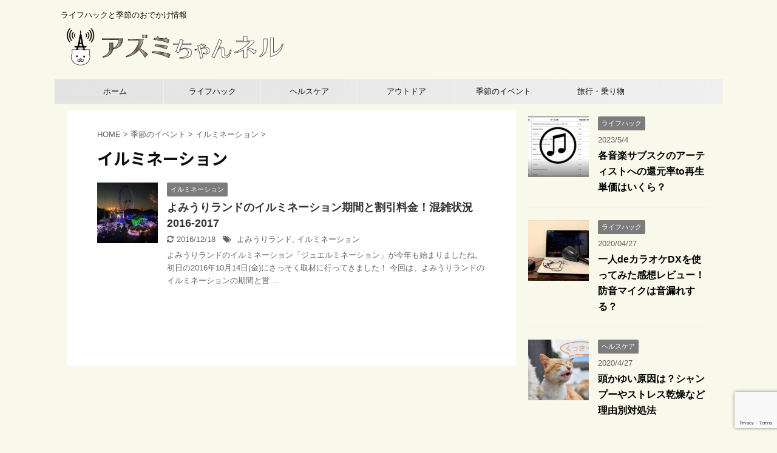

--- FILE ---
content_type: text/html; charset=UTF-8
request_url: https://azumichannel.com/category/events/illumination/
body_size: 14418
content:
<!DOCTYPE html>
<!--[if lt IE 7]>
<html class="ie6" lang="ja"> <![endif]-->
<!--[if IE 7]>
<html class="i7" lang="ja"> <![endif]-->
<!--[if IE 8]>
<html class="ie" lang="ja"> <![endif]-->
<!--[if gt IE 8]><!-->
<html lang="ja" class="">
	<!--<![endif]-->
	<head prefix="og: http://ogp.me/ns# fb: http://ogp.me/ns/fb# article: http://ogp.me/ns/article#">
		<meta charset="UTF-8" >
		<meta name="viewport" content="width=device-width,initial-scale=1.0,user-scalable=no,viewport-fit=cover">
		<meta name="format-detection" content="telephone=no" >

		
		<link rel="alternate" type="application/rss+xml" title="アズミちゃんネル RSS Feed" href="https://azumichannel.com/feed/" />
		<link rel="pingback" href="https://azumichannel.com/xmlrpc.php" >
		<!--[if lt IE 9]>
		<script src="https://azumichannel.com/wp-content/themes/affinger5/js/html5shiv.js"></script>
		<![endif]-->
				<title>イルミネーション - アズミちゃんネル</title>
<link rel='dns-prefetch' href='//ajax.googleapis.com' />
<link rel='dns-prefetch' href='//www.google.com' />
<link rel='dns-prefetch' href='//s.w.org' />
		<script type="text/javascript">
			window._wpemojiSettings = {"baseUrl":"https:\/\/s.w.org\/images\/core\/emoji\/13.0.1\/72x72\/","ext":".png","svgUrl":"https:\/\/s.w.org\/images\/core\/emoji\/13.0.1\/svg\/","svgExt":".svg","source":{"concatemoji":"https:\/\/azumichannel.com\/wp-includes\/js\/wp-emoji-release.min.js?ver=5.6"}};
			!function(e,a,t){var r,n,o,i,p=a.createElement("canvas"),s=p.getContext&&p.getContext("2d");function c(e,t){var a=String.fromCharCode;s.clearRect(0,0,p.width,p.height),s.fillText(a.apply(this,e),0,0);var r=p.toDataURL();return s.clearRect(0,0,p.width,p.height),s.fillText(a.apply(this,t),0,0),r===p.toDataURL()}function l(e){if(!s||!s.fillText)return!1;switch(s.textBaseline="top",s.font="600 32px Arial",e){case"flag":return!c([127987,65039,8205,9895,65039],[127987,65039,8203,9895,65039])&&(!c([55356,56826,55356,56819],[55356,56826,8203,55356,56819])&&!c([55356,57332,56128,56423,56128,56418,56128,56421,56128,56430,56128,56423,56128,56447],[55356,57332,8203,56128,56423,8203,56128,56418,8203,56128,56421,8203,56128,56430,8203,56128,56423,8203,56128,56447]));case"emoji":return!c([55357,56424,8205,55356,57212],[55357,56424,8203,55356,57212])}return!1}function d(e){var t=a.createElement("script");t.src=e,t.defer=t.type="text/javascript",a.getElementsByTagName("head")[0].appendChild(t)}for(i=Array("flag","emoji"),t.supports={everything:!0,everythingExceptFlag:!0},o=0;o<i.length;o++)t.supports[i[o]]=l(i[o]),t.supports.everything=t.supports.everything&&t.supports[i[o]],"flag"!==i[o]&&(t.supports.everythingExceptFlag=t.supports.everythingExceptFlag&&t.supports[i[o]]);t.supports.everythingExceptFlag=t.supports.everythingExceptFlag&&!t.supports.flag,t.DOMReady=!1,t.readyCallback=function(){t.DOMReady=!0},t.supports.everything||(n=function(){t.readyCallback()},a.addEventListener?(a.addEventListener("DOMContentLoaded",n,!1),e.addEventListener("load",n,!1)):(e.attachEvent("onload",n),a.attachEvent("onreadystatechange",function(){"complete"===a.readyState&&t.readyCallback()})),(r=t.source||{}).concatemoji?d(r.concatemoji):r.wpemoji&&r.twemoji&&(d(r.twemoji),d(r.wpemoji)))}(window,document,window._wpemojiSettings);
		</script>
		<style type="text/css">
img.wp-smiley,
img.emoji {
	display: inline !important;
	border: none !important;
	box-shadow: none !important;
	height: 1em !important;
	width: 1em !important;
	margin: 0 .07em !important;
	vertical-align: -0.1em !important;
	background: none !important;
	padding: 0 !important;
}
</style>
	<link rel='stylesheet' id='wp-block-library-css'  href='https://azumichannel.com/wp-includes/css/dist/block-library/style.min.css?ver=5.6' type='text/css' media='all' />
<link rel='stylesheet' id='quads-style-css-css'  href='https://azumichannel.com/wp-content/plugins/quick-adsense-reloaded/includes/gutenberg/dist/blocks.style.build.css?ver=2.0.85' type='text/css' media='all' />
<link rel='stylesheet' id='contact-form-7-css'  href='https://azumichannel.com/wp-content/plugins/contact-form-7/includes/css/styles.css?ver=5.4' type='text/css' media='all' />
<link rel='stylesheet' id='pz-linkcard-css'  href='//azumichannel.com/wp-content/uploads/pz-linkcard/style.css?ver=2.4.4.3.1' type='text/css' media='all' />
<link rel='stylesheet' id='toc-screen-css'  href='https://azumichannel.com/wp-content/plugins/table-of-contents-plus/screen.min.css?ver=2309' type='text/css' media='all' />
<style id='toc-screen-inline-css' type='text/css'>
div#toc_container {background: #f8f9ea;border: 1px solid #f8f9ea;}div#toc_container p.toc_title {color: #06d6bd;}div#toc_container p.toc_title a,div#toc_container ul.toc_list a {color: #1a237e;}div#toc_container p.toc_title a:hover,div#toc_container ul.toc_list a:hover {color: #06d6bd;}div#toc_container p.toc_title a:hover,div#toc_container ul.toc_list a:hover {color: #06d6bd;}div#toc_container p.toc_title a:visited,div#toc_container ul.toc_list a:visited {color: #06d6bd;}
</style>
<link rel='stylesheet' id='wordpress-popular-posts-css-css'  href='https://azumichannel.com/wp-content/plugins/wordpress-popular-posts/assets/css/wpp.css?ver=6.3.4' type='text/css' media='all' />
<link rel='stylesheet' id='normalize-css'  href='https://azumichannel.com/wp-content/themes/affinger5/css/normalize.css?ver=1.5.9' type='text/css' media='all' />
<link rel='stylesheet' id='font-awesome-css'  href='https://azumichannel.com/wp-content/themes/affinger5/css/fontawesome/css/font-awesome.min.css?ver=4.7.0' type='text/css' media='all' />
<link rel='stylesheet' id='font-awesome-animation-css'  href='https://azumichannel.com/wp-content/themes/affinger5/css/fontawesome/css/font-awesome-animation.min.css?ver=5.6' type='text/css' media='all' />
<link rel='stylesheet' id='st_svg-css'  href='https://azumichannel.com/wp-content/themes/affinger5/st_svg/style.css?ver=5.6' type='text/css' media='all' />
<link rel='stylesheet' id='slick-css'  href='https://azumichannel.com/wp-content/themes/affinger5/vendor/slick/slick.css?ver=1.8.0' type='text/css' media='all' />
<link rel='stylesheet' id='slick-theme-css'  href='https://azumichannel.com/wp-content/themes/affinger5/vendor/slick/slick-theme.css?ver=1.8.0' type='text/css' media='all' />
<link rel='stylesheet' id='fonts-googleapis-roundedmplus1c-css'  href='//fonts.googleapis.com/earlyaccess/roundedmplus1c.css?ver=5.6' type='text/css' media='all' />
<link rel='stylesheet' id='fonts-googleapis-notosansjp-css'  href='//fonts.googleapis.com/earlyaccess/notosansjp.css?ver=5.6' type='text/css' media='all' />
<link rel='stylesheet' id='fonts-googleapis-lato700-css'  href='//fonts.googleapis.com/css?family=Lato%3A700&#038;ver=5.6' type='text/css' media='all' />
<link rel='stylesheet' id='fonts-googleapis-montserrat-css'  href='//fonts.googleapis.com/css?family=Montserrat%3A400&#038;ver=5.6' type='text/css' media='all' />
<link rel='stylesheet' id='style-css'  href='https://azumichannel.com/wp-content/themes/affinger5/style.css?ver=5.6' type='text/css' media='all' />
<link rel='stylesheet' id='child-style-css'  href='https://azumichannel.com/wp-content/themes/affinger5-child/style.css?ver=5.6' type='text/css' media='all' />
<link rel='stylesheet' id='single-css'  href='https://azumichannel.com/wp-content/themes/affinger5/st-rankcss.php' type='text/css' media='all' />
<link rel='stylesheet' id='st-themecss-css'  href='https://azumichannel.com/wp-content/themes/affinger5/st-themecss-loader.php?ver=5.6' type='text/css' media='all' />
<script type='text/javascript' src='//ajax.googleapis.com/ajax/libs/jquery/1.11.3/jquery.min.js?ver=1.11.3' id='jquery-js'></script>
<script type='application/json' id='wpp-json'>
{"sampling_active":1,"sampling_rate":100,"ajax_url":"https:\/\/azumichannel.com\/wp-json\/wordpress-popular-posts\/v1\/popular-posts","api_url":"https:\/\/azumichannel.com\/wp-json\/wordpress-popular-posts","ID":0,"token":"9069b09b1d","lang":0,"debug":0}
</script>
<script type='text/javascript' src='https://azumichannel.com/wp-content/plugins/wordpress-popular-posts/assets/js/wpp.min.js?ver=6.3.4' id='wpp-js-js'></script>
<link rel="https://api.w.org/" href="https://azumichannel.com/wp-json/" /><link rel="alternate" type="application/json" href="https://azumichannel.com/wp-json/wp/v2/categories/247" /><script type="text/javascript">
	window._wp_rp_static_base_url = 'https://wprp.zemanta.com/static/';
	window._wp_rp_wp_ajax_url = "https://azumichannel.com/wp-admin/admin-ajax.php";
	window._wp_rp_plugin_version = '3.6.4';
	window._wp_rp_post_id = '3038';
	window._wp_rp_num_rel_posts = '10';
	window._wp_rp_thumbnails = true;
	window._wp_rp_post_title = '%E3%82%88%E3%81%BF%E3%81%86%E3%82%8A%E3%83%A9%E3%83%B3%E3%83%89%E3%81%AE%E3%82%A4%E3%83%AB%E3%83%9F%E3%83%8D%E3%83%BC%E3%82%B7%E3%83%A7%E3%83%B3%E6%9C%9F%E9%96%93%E3%81%A8%E5%89%B2%E5%BC%95%E6%96%99%E9%87%91%EF%BC%81%E6%B7%B7%E9%9B%91%E7%8A%B6%E6%B3%812016-2017';
	window._wp_rp_post_tags = ['%E3%82%88%E3%81%BF%E3%81%86%E3%82%8A%E3%83%A9%E3%83%B3%E3%83%89', '%E3%82%A4%E3%83%AB%E3%83%9F%E3%83%8D%E3%83%BC%E3%82%B7%E3%83%A7%E3%83%B3', '%E3%82%A4%E3%83%AB%E3%83%9F%E3%83%8D%E3%83%BC%E3%82%B7%E3%83%A7%E3%83%B3', 'alt'];
	window._wp_rp_promoted_content = true;
</script>
<link rel="stylesheet" href="https://azumichannel.com/wp-content/plugins/wordpress-23-related-posts-plugin/static/themes/vertical.css?version=3.6.4" />
<script>document.cookie = 'quads_browser_width='+screen.width;</script>            <style id="wpp-loading-animation-styles">@-webkit-keyframes bgslide{from{background-position-x:0}to{background-position-x:-200%}}@keyframes bgslide{from{background-position-x:0}to{background-position-x:-200%}}.wpp-widget-placeholder,.wpp-widget-block-placeholder,.wpp-shortcode-placeholder{margin:0 auto;width:60px;height:3px;background:#dd3737;background:linear-gradient(90deg,#dd3737 0%,#571313 10%,#dd3737 100%);background-size:200% auto;border-radius:3px;-webkit-animation:bgslide 1s infinite linear;animation:bgslide 1s infinite linear}</style>
            <style type="text/css">.broken_link, a.broken_link {
	text-decoration: line-through;
}</style><style type="text/css" id="custom-background-css">
body.custom-background { background-color: #f8f9ea; }
</style>
							


<script>
jQuery(function(){
    jQuery('.st-btn-open').click(function(){
        jQuery(this).next('.st-slidebox').stop(true, true).slideToggle();
    });
});
</script>

<script>
	jQuery(function(){
		jQuery("#toc_container:not(:has(ul ul))").addClass("only-toc");
		jQuery(".st-ac-box ul:has(.cat-item)").each(function(){
			jQuery(this).addClass("st-ac-cat");
		});
	});
</script>

<script>
	jQuery(function(){
						jQuery('.st-star').parent('.rankh4').css('padding-bottom','5px'); // スターがある場合のランキング見出し調整
	});
</script>
			</head>
	<body class="archive category category-illumination category-247 custom-background not-front-page" >
				<div id="st-ami">
				<div id="wrapper" class="">
				<div id="wrapper-in">
					<header id="">
						<div id="headbox-bg">
							<div class="clearfix" id="headbox">
										<nav id="s-navi" class="pcnone">
			<dl class="acordion">
				<dt class="trigger">
					<p class="acordion_button"><span class="op"><i class="fa st-svg-menu"></i></span></p>
		
					<!-- 追加メニュー -->
					
					<!-- 追加メニュー2 -->
					
						</dt>

				<dd class="acordion_tree">
					<div class="acordion_tree_content">

						

														<div class="menu-top-container"><ul id="menu-top" class="menu"><li id="menu-item-14" class="menu-item menu-item-type-custom menu-item-object-custom menu-item-home menu-item-14"><a href="https://azumichannel.com/"><span class="menu-item-label">ホーム</span></a></li>
<li id="menu-item-5226" class="menu-item menu-item-type-taxonomy menu-item-object-category menu-item-has-children menu-item-5226"><a href="https://azumichannel.com/category/lifehack/"><span class="menu-item-label">ライフハック</span></a>
<ul class="sub-menu">
	<li id="menu-item-5227" class="menu-item menu-item-type-taxonomy menu-item-object-category menu-item-5227"><a href="https://azumichannel.com/category/lifehack/year-end-tax/"><span class="menu-item-label">年末調整</span></a></li>
	<li id="menu-item-5228" class="menu-item menu-item-type-taxonomy menu-item-object-category menu-item-5228"><a href="https://azumichannel.com/category/lifehack/tax-return/"><span class="menu-item-label">確定申告</span></a></li>
	<li id="menu-item-5229" class="menu-item menu-item-type-taxonomy menu-item-object-category menu-item-5229"><a href="https://azumichannel.com/category/lifehack/hometown-tax/"><span class="menu-item-label">ふるさと納税</span></a></li>
	<li id="menu-item-5230" class="menu-item menu-item-type-taxonomy menu-item-object-category menu-item-5230"><a href="https://azumichannel.com/category/lifehack/business/"><span class="menu-item-label">ビジネス</span></a></li>
	<li id="menu-item-5231" class="menu-item menu-item-type-taxonomy menu-item-object-category menu-item-5231"><a href="https://azumichannel.com/category/lifehack/it-iphone/"><span class="menu-item-label">IT・iphone</span></a></li>
	<li id="menu-item-5232" class="menu-item menu-item-type-taxonomy menu-item-object-category menu-item-5232"><a href="https://azumichannel.com/category/lifehack/dansyari/"><span class="menu-item-label">断捨離</span></a></li>
	<li id="menu-item-5233" class="menu-item menu-item-type-taxonomy menu-item-object-category menu-item-5233"><a href="https://azumichannel.com/category/lifehack/moving/"><span class="menu-item-label">引越し</span></a></li>
	<li id="menu-item-5234" class="menu-item menu-item-type-taxonomy menu-item-object-category menu-item-5234"><a href="https://azumichannel.com/category/lifehack/pets/"><span class="menu-item-label">ペット</span></a></li>
	<li id="menu-item-5235" class="menu-item menu-item-type-taxonomy menu-item-object-category menu-item-5235"><a href="https://azumichannel.com/category/lifehack/survival/"><span class="menu-item-label">防災</span></a></li>
	<li id="menu-item-5237" class="menu-item menu-item-type-taxonomy menu-item-object-category menu-item-5237"><a href="https://azumichannel.com/category/lifehack/food/"><span class="menu-item-label">食生活</span></a></li>
</ul>
</li>
<li id="menu-item-5238" class="menu-item menu-item-type-taxonomy menu-item-object-category menu-item-has-children menu-item-5238"><a href="https://azumichannel.com/category/health/"><span class="menu-item-label">ヘルスケア</span></a>
<ul class="sub-menu">
	<li id="menu-item-5239" class="menu-item menu-item-type-taxonomy menu-item-object-category menu-item-5239"><a href="https://azumichannel.com/category/health/dani/"><span class="menu-item-label">ダニ</span></a></li>
	<li id="menu-item-5240" class="menu-item menu-item-type-taxonomy menu-item-object-category menu-item-5240"><a href="https://azumichannel.com/category/health/jellyfish/"><span class="menu-item-label">クラゲ</span></a></li>
	<li id="menu-item-5241" class="menu-item menu-item-type-taxonomy menu-item-object-category menu-item-5241"><a href="https://azumichannel.com/category/health/influenza/"><span class="menu-item-label">インフルエンザ</span></a></li>
	<li id="menu-item-5242" class="menu-item menu-item-type-taxonomy menu-item-object-category menu-item-5242"><a href="https://azumichannel.com/category/health/cold/"><span class="menu-item-label">寒さ対策</span></a></li>
	<li id="menu-item-5243" class="menu-item menu-item-type-taxonomy menu-item-object-category menu-item-5243"><a href="https://azumichannel.com/category/health/sleep/"><span class="menu-item-label">睡眠</span></a></li>
</ul>
</li>
<li id="menu-item-5244" class="menu-item menu-item-type-taxonomy menu-item-object-category menu-item-has-children menu-item-5244"><a href="https://azumichannel.com/category/outdoor/"><span class="menu-item-label">アウトドア</span></a>
<ul class="sub-menu">
	<li id="menu-item-5245" class="menu-item menu-item-type-taxonomy menu-item-object-category menu-item-5245"><a href="https://azumichannel.com/category/outdoor/mikakugari/"><span class="menu-item-label">味覚狩り</span></a></li>
	<li id="menu-item-5247" class="menu-item menu-item-type-taxonomy menu-item-object-category menu-item-5247"><a href="https://azumichannel.com/category/outdoor/momiji/"><span class="menu-item-label">紅葉狩り</span></a></li>
	<li id="menu-item-5246" class="menu-item menu-item-type-taxonomy menu-item-object-category menu-item-5246"><a href="https://azumichannel.com/category/outdoor/siohigari/"><span class="menu-item-label">潮干狩り</span></a></li>
	<li id="menu-item-5248" class="menu-item menu-item-type-taxonomy menu-item-object-category menu-item-5248"><a href="https://azumichannel.com/category/outdoor/mountain/"><span class="menu-item-label">登山トレラン</span></a></li>
</ul>
</li>
<li id="menu-item-5249" class="menu-item menu-item-type-taxonomy menu-item-object-category current-category-ancestor current-menu-ancestor current-menu-parent current-category-parent menu-item-has-children menu-item-5249"><a href="https://azumichannel.com/category/events/"><span class="menu-item-label">季節のイベント</span></a>
<ul class="sub-menu">
	<li id="menu-item-5250" class="menu-item menu-item-type-taxonomy menu-item-object-category menu-item-5250"><a href="https://azumichannel.com/category/events/hanabi/"><span class="menu-item-label">花火大会</span></a></li>
	<li id="menu-item-5252" class="menu-item menu-item-type-taxonomy menu-item-object-category menu-item-5252"><a href="https://azumichannel.com/category/events/festival/"><span class="menu-item-label">祭フェス</span></a></li>
	<li id="menu-item-5251" class="menu-item menu-item-type-taxonomy menu-item-object-category menu-item-5251"><a href="https://azumichannel.com/category/events/comike/"><span class="menu-item-label">コミケ</span></a></li>
	<li id="menu-item-5253" class="menu-item menu-item-type-taxonomy menu-item-object-category menu-item-5253"><a href="https://azumichannel.com/category/events/newyear/"><span class="menu-item-label">初詣・初日の出</span></a></li>
	<li id="menu-item-5254" class="menu-item menu-item-type-taxonomy menu-item-object-category menu-item-5254"><a href="https://azumichannel.com/category/events/hanami/"><span class="menu-item-label">お花見</span></a></li>
	<li id="menu-item-5255" class="menu-item menu-item-type-taxonomy menu-item-object-category menu-item-5255"><a href="https://azumichannel.com/category/events/pool/"><span class="menu-item-label">プール</span></a></li>
	<li id="menu-item-5256" class="menu-item menu-item-type-taxonomy menu-item-object-category menu-item-5256"><a href="https://azumichannel.com/category/events/tanabata/"><span class="menu-item-label">七夕</span></a></li>
	<li id="menu-item-5257" class="menu-item menu-item-type-taxonomy menu-item-object-category current-menu-item menu-item-5257"><a href="https://azumichannel.com/category/events/illumination/" aria-current="page"><span class="menu-item-label">イルミネーション</span></a></li>
	<li id="menu-item-5258" class="menu-item menu-item-type-taxonomy menu-item-object-category menu-item-5258"><a href="https://azumichannel.com/category/events/%e3%82%b3%e3%83%b3%e3%82%b5%e3%83%bc%e3%83%88%e3%83%a9%e3%82%a4%e3%83%96/"><span class="menu-item-label">コンサートライブ</span></a></li>
	<li id="menu-item-5259" class="menu-item menu-item-type-taxonomy menu-item-object-category menu-item-5259"><a href="https://azumichannel.com/category/events/halloween/"><span class="menu-item-label">ハロウィン</span></a></li>
	<li id="menu-item-5260" class="menu-item menu-item-type-taxonomy menu-item-object-category menu-item-5260"><a href="https://azumichannel.com/category/events/christmas/"><span class="menu-item-label">クリスマス</span></a></li>
	<li id="menu-item-5261" class="menu-item menu-item-type-taxonomy menu-item-object-category menu-item-5261"><a href="https://azumichannel.com/category/events/bigholiday/"><span class="menu-item-label">大型連休</span></a></li>
	<li id="menu-item-5236" class="menu-item menu-item-type-taxonomy menu-item-object-category menu-item-5236"><a href="https://azumichannel.com/category/events/season/"><span class="menu-item-label">季節の行事</span></a></li>
</ul>
</li>
<li id="menu-item-5262" class="menu-item menu-item-type-taxonomy menu-item-object-category menu-item-has-children menu-item-5262"><a href="https://azumichannel.com/category/trip/"><span class="menu-item-label">旅行・乗り物</span></a>
<ul class="sub-menu">
	<li id="menu-item-5263" class="menu-item menu-item-type-taxonomy menu-item-object-category menu-item-5263"><a href="https://azumichannel.com/category/trip/airplane/"><span class="menu-item-label">飛行機</span></a></li>
	<li id="menu-item-5264" class="menu-item menu-item-type-taxonomy menu-item-object-category menu-item-5264"><a href="https://azumichannel.com/category/trip/sinkansen/"><span class="menu-item-label">新幹線</span></a></li>
	<li id="menu-item-5265" class="menu-item menu-item-type-taxonomy menu-item-object-category menu-item-5265"><a href="https://azumichannel.com/category/trip/express/"><span class="menu-item-label">有料特急</span></a></li>
	<li id="menu-item-5266" class="menu-item menu-item-type-taxonomy menu-item-object-category menu-item-5266"><a href="https://azumichannel.com/category/trip/18kippu/"><span class="menu-item-label">青春18きっぷ</span></a></li>
	<li id="menu-item-5267" class="menu-item menu-item-type-taxonomy menu-item-object-category menu-item-5267"><a href="https://azumichannel.com/category/trip/waterbus/"><span class="menu-item-label">水上バス</span></a></li>
	<li id="menu-item-5268" class="menu-item menu-item-type-taxonomy menu-item-object-category menu-item-5268"><a href="https://azumichannel.com/category/trip/domestictrip/"><span class="menu-item-label">国内旅行</span></a></li>
	<li id="menu-item-5269" class="menu-item menu-item-type-taxonomy menu-item-object-category menu-item-5269"><a href="https://azumichannel.com/category/trip/overseastrip/"><span class="menu-item-label">海外旅行</span></a></li>
</ul>
</li>
</ul></div>							<div class="clear"></div>

						
					</div>
				</dd>
			</dl>
		</nav>
										<div id="header-l">
										
            
			
				<!-- キャプション -->
				                
					              		 	 <p class="descr sitenametop">
               		     	ライフハックと季節のおでかけ情報               			 </p>
					                    
				                
				<!-- ロゴ又はブログ名 -->
				              		  <p class="sitename"><a href="https://azumichannel.com/">
                  		                        		  <img class="sitename-bottom" alt="アズミちゃんネル" src="https://azumichannel.com/wp-content/uploads/2016/08/IMG_5320.png" >
                   		               		  </a></p>
            					<!-- ロゴ又はブログ名ここまで -->

			    
		
    									</div><!-- /#header-l -->
								<div id="header-r" class="smanone">
																		
								</div><!-- /#header-r -->
							</div><!-- /#headbox-bg -->
						</div><!-- /#headbox clearfix -->

						
						
						
											
<div id="gazou-wide">
			<div id="st-menubox">
			<div id="st-menuwide">
				<nav class="smanone clearfix"><ul id="menu-top-1" class="menu"><li class="menu-item menu-item-type-custom menu-item-object-custom menu-item-home menu-item-14"><a href="https://azumichannel.com/">ホーム</a></li>
<li class="menu-item menu-item-type-taxonomy menu-item-object-category menu-item-has-children menu-item-5226"><a href="https://azumichannel.com/category/lifehack/">ライフハック</a>
<ul class="sub-menu">
	<li class="menu-item menu-item-type-taxonomy menu-item-object-category menu-item-5227"><a href="https://azumichannel.com/category/lifehack/year-end-tax/">年末調整</a></li>
	<li class="menu-item menu-item-type-taxonomy menu-item-object-category menu-item-5228"><a href="https://azumichannel.com/category/lifehack/tax-return/">確定申告</a></li>
	<li class="menu-item menu-item-type-taxonomy menu-item-object-category menu-item-5229"><a href="https://azumichannel.com/category/lifehack/hometown-tax/">ふるさと納税</a></li>
	<li class="menu-item menu-item-type-taxonomy menu-item-object-category menu-item-5230"><a href="https://azumichannel.com/category/lifehack/business/">ビジネス</a></li>
	<li class="menu-item menu-item-type-taxonomy menu-item-object-category menu-item-5231"><a href="https://azumichannel.com/category/lifehack/it-iphone/">IT・iphone</a></li>
	<li class="menu-item menu-item-type-taxonomy menu-item-object-category menu-item-5232"><a href="https://azumichannel.com/category/lifehack/dansyari/">断捨離</a></li>
	<li class="menu-item menu-item-type-taxonomy menu-item-object-category menu-item-5233"><a href="https://azumichannel.com/category/lifehack/moving/">引越し</a></li>
	<li class="menu-item menu-item-type-taxonomy menu-item-object-category menu-item-5234"><a href="https://azumichannel.com/category/lifehack/pets/">ペット</a></li>
	<li class="menu-item menu-item-type-taxonomy menu-item-object-category menu-item-5235"><a href="https://azumichannel.com/category/lifehack/survival/">防災</a></li>
	<li class="menu-item menu-item-type-taxonomy menu-item-object-category menu-item-5237"><a href="https://azumichannel.com/category/lifehack/food/">食生活</a></li>
</ul>
</li>
<li class="menu-item menu-item-type-taxonomy menu-item-object-category menu-item-has-children menu-item-5238"><a href="https://azumichannel.com/category/health/">ヘルスケア</a>
<ul class="sub-menu">
	<li class="menu-item menu-item-type-taxonomy menu-item-object-category menu-item-5239"><a href="https://azumichannel.com/category/health/dani/">ダニ</a></li>
	<li class="menu-item menu-item-type-taxonomy menu-item-object-category menu-item-5240"><a href="https://azumichannel.com/category/health/jellyfish/">クラゲ</a></li>
	<li class="menu-item menu-item-type-taxonomy menu-item-object-category menu-item-5241"><a href="https://azumichannel.com/category/health/influenza/">インフルエンザ</a></li>
	<li class="menu-item menu-item-type-taxonomy menu-item-object-category menu-item-5242"><a href="https://azumichannel.com/category/health/cold/">寒さ対策</a></li>
	<li class="menu-item menu-item-type-taxonomy menu-item-object-category menu-item-5243"><a href="https://azumichannel.com/category/health/sleep/">睡眠</a></li>
</ul>
</li>
<li class="menu-item menu-item-type-taxonomy menu-item-object-category menu-item-has-children menu-item-5244"><a href="https://azumichannel.com/category/outdoor/">アウトドア</a>
<ul class="sub-menu">
	<li class="menu-item menu-item-type-taxonomy menu-item-object-category menu-item-5245"><a href="https://azumichannel.com/category/outdoor/mikakugari/">味覚狩り</a></li>
	<li class="menu-item menu-item-type-taxonomy menu-item-object-category menu-item-5247"><a href="https://azumichannel.com/category/outdoor/momiji/">紅葉狩り</a></li>
	<li class="menu-item menu-item-type-taxonomy menu-item-object-category menu-item-5246"><a href="https://azumichannel.com/category/outdoor/siohigari/">潮干狩り</a></li>
	<li class="menu-item menu-item-type-taxonomy menu-item-object-category menu-item-5248"><a href="https://azumichannel.com/category/outdoor/mountain/">登山トレラン</a></li>
</ul>
</li>
<li class="menu-item menu-item-type-taxonomy menu-item-object-category current-category-ancestor current-menu-ancestor current-menu-parent current-category-parent menu-item-has-children menu-item-5249"><a href="https://azumichannel.com/category/events/">季節のイベント</a>
<ul class="sub-menu">
	<li class="menu-item menu-item-type-taxonomy menu-item-object-category menu-item-5250"><a href="https://azumichannel.com/category/events/hanabi/">花火大会</a></li>
	<li class="menu-item menu-item-type-taxonomy menu-item-object-category menu-item-5252"><a href="https://azumichannel.com/category/events/festival/">祭フェス</a></li>
	<li class="menu-item menu-item-type-taxonomy menu-item-object-category menu-item-5251"><a href="https://azumichannel.com/category/events/comike/">コミケ</a></li>
	<li class="menu-item menu-item-type-taxonomy menu-item-object-category menu-item-5253"><a href="https://azumichannel.com/category/events/newyear/">初詣・初日の出</a></li>
	<li class="menu-item menu-item-type-taxonomy menu-item-object-category menu-item-5254"><a href="https://azumichannel.com/category/events/hanami/">お花見</a></li>
	<li class="menu-item menu-item-type-taxonomy menu-item-object-category menu-item-5255"><a href="https://azumichannel.com/category/events/pool/">プール</a></li>
	<li class="menu-item menu-item-type-taxonomy menu-item-object-category menu-item-5256"><a href="https://azumichannel.com/category/events/tanabata/">七夕</a></li>
	<li class="menu-item menu-item-type-taxonomy menu-item-object-category current-menu-item menu-item-5257"><a href="https://azumichannel.com/category/events/illumination/" aria-current="page">イルミネーション</a></li>
	<li class="menu-item menu-item-type-taxonomy menu-item-object-category menu-item-5258"><a href="https://azumichannel.com/category/events/%e3%82%b3%e3%83%b3%e3%82%b5%e3%83%bc%e3%83%88%e3%83%a9%e3%82%a4%e3%83%96/">コンサートライブ</a></li>
	<li class="menu-item menu-item-type-taxonomy menu-item-object-category menu-item-5259"><a href="https://azumichannel.com/category/events/halloween/">ハロウィン</a></li>
	<li class="menu-item menu-item-type-taxonomy menu-item-object-category menu-item-5260"><a href="https://azumichannel.com/category/events/christmas/">クリスマス</a></li>
	<li class="menu-item menu-item-type-taxonomy menu-item-object-category menu-item-5261"><a href="https://azumichannel.com/category/events/bigholiday/">大型連休</a></li>
	<li class="menu-item menu-item-type-taxonomy menu-item-object-category menu-item-5236"><a href="https://azumichannel.com/category/events/season/">季節の行事</a></li>
</ul>
</li>
<li class="menu-item menu-item-type-taxonomy menu-item-object-category menu-item-has-children menu-item-5262"><a href="https://azumichannel.com/category/trip/">旅行・乗り物</a>
<ul class="sub-menu">
	<li class="menu-item menu-item-type-taxonomy menu-item-object-category menu-item-5263"><a href="https://azumichannel.com/category/trip/airplane/">飛行機</a></li>
	<li class="menu-item menu-item-type-taxonomy menu-item-object-category menu-item-5264"><a href="https://azumichannel.com/category/trip/sinkansen/">新幹線</a></li>
	<li class="menu-item menu-item-type-taxonomy menu-item-object-category menu-item-5265"><a href="https://azumichannel.com/category/trip/express/">有料特急</a></li>
	<li class="menu-item menu-item-type-taxonomy menu-item-object-category menu-item-5266"><a href="https://azumichannel.com/category/trip/18kippu/">青春18きっぷ</a></li>
	<li class="menu-item menu-item-type-taxonomy menu-item-object-category menu-item-5267"><a href="https://azumichannel.com/category/trip/waterbus/">水上バス</a></li>
	<li class="menu-item menu-item-type-taxonomy menu-item-object-category menu-item-5268"><a href="https://azumichannel.com/category/trip/domestictrip/">国内旅行</a></li>
	<li class="menu-item menu-item-type-taxonomy menu-item-object-category menu-item-5269"><a href="https://azumichannel.com/category/trip/overseastrip/">海外旅行</a></li>
</ul>
</li>
</ul></nav>			</div>
		</div>
				</div>
					
					
					</header>

					

					<div id="content-w">

					
					
<div id="content" class="clearfix">
    <div id="contentInner">
        <main>
            <article>
				
					<!--ぱんくず -->
					<div id="breadcrumb">
					<ol itemscope itemtype="http://schema.org/BreadcrumbList">
						<li itemprop="itemListElement" itemscope
      itemtype="http://schema.org/ListItem"><a href="https://azumichannel.com" itemprop="item"><span itemprop="name">HOME</span></a> > <meta itemprop="position" content="1" /></li>

															
												<li itemprop="itemListElement" itemscope
      itemtype="http://schema.org/ListItem"><a href="https://azumichannel.com/category/events/" itemprop="item">
								<span itemprop="name">季節のイベント</span> </a> &gt; 
								<meta itemprop="position" content="2" />
							</li>
																	<li itemprop="itemListElement" itemscope
      itemtype="http://schema.org/ListItem"><a href="https://azumichannel.com/category/events/illumination/" itemprop="item">
								<span itemprop="name">イルミネーション</span> </a> &gt; 
								<meta itemprop="position" content="3" />
							</li>
															</ol>
					</div>
					<!--/ ぱんくず -->
                                <div class="post">
                                                    <h1 class="entry-title">イルミネーション</h1>
                        
			
							<div id="nocopy" >
					
					<div class="entry-content">
											</div>
				</div>
							
                        </div><!-- /post -->

			
                        		<div class="kanren ">
						<dl class="clearfix">
			<dt><a href="https://azumichannel.com/yomiuriland-illumination/">
											<img width="150" height="150" src="https://azumichannel.com/wp-content/uploads/2016/10/yomiuri-illumi1-150x150.jpg" class="attachment-st_thumb150 size-st_thumb150 wp-post-image" alt="よみうりランドジュエルミネーション" loading="lazy" srcset="https://azumichannel.com/wp-content/uploads/2016/10/yomiuri-illumi1-150x150.jpg 150w, https://azumichannel.com/wp-content/uploads/2016/10/yomiuri-illumi1-100x100.jpg 100w" sizes="(max-width: 150px) 100vw, 150px" />									</a></dt>
			<dd>
				
		<p class="st-catgroup itiran-category">
		<a href="https://azumichannel.com/category/events/illumination/" title="View all posts in イルミネーション" rel="category tag"><span class="catname st-catid247">イルミネーション</span></a>		</p>

				<h3><a href="https://azumichannel.com/yomiuriland-illumination/">
						よみうりランドのイルミネーション期間と割引料金！混雑状況2016-2017					</a></h3>

					<div class="blog_info">
		<p>
							<i class="fa fa-refresh"></i>2016/12/18						&nbsp;<span class="pcone">
					<i class="fa fa-tags"></i>&nbsp;<a href="https://azumichannel.com/tag/%e3%82%88%e3%81%bf%e3%81%86%e3%82%8a%e3%83%a9%e3%83%b3%e3%83%89/" rel="tag">よみうりランド</a>, <a href="https://azumichannel.com/tag/%e3%82%a4%e3%83%ab%e3%83%9f%e3%83%8d%e3%83%bc%e3%82%b7%e3%83%a7%e3%83%b3/" rel="tag">イルミネーション</a>			</span></p>
	</div>

					<div class="st-excerpt smanone">
		<p>よみうりランドのイルミネーション「ジュエルミネーション」が今年も始まりましたね。 初日の2016年10月14日(金)にさっそく取材に行ってきました！ 今回は、よみうりランドのイルミネーションの期間と営 ... </p>
	</div>

			</dd>
		</dl>
	</div>
                       				<div class="st-pagelink">
		<div class="st-pagelink-in">
				</div>
	</div>

			
		
		

			
            </article>
        </main>
    </div>
    <!-- /#contentInner -->
    <div id="side">
	<aside>

		
					<div class="kanren ">
										<dl class="clearfix">
				<dt><a href="https://azumichannel.com/music_streaming_cpv/">
													<img width="150" height="150" src="https://azumichannel.com/wp-content/uploads/2023/04/234-1-150x150.jpg" class="attachment-st_thumb150 size-st_thumb150 wp-post-image" alt="音楽サブスク再生単価" loading="lazy" srcset="https://azumichannel.com/wp-content/uploads/2023/04/234-1-150x150.jpg 150w, https://azumichannel.com/wp-content/uploads/2023/04/234-1-100x100.jpg 100w, https://azumichannel.com/wp-content/uploads/2023/04/234-1-60x60.jpg 60w" sizes="(max-width: 150px) 100vw, 150px" />											</a></dt>
				<dd>
					
		<p class="st-catgroup itiran-category">
		<a href="https://azumichannel.com/category/lifehack/" title="View all posts in ライフハック" rel="category tag"><span class="catname st-catid7">ライフハック</span></a>		</p>

						<div class="blog_info">
					<p>2023/5/4</p>
			</div>
					<h5 class="kanren-t"><a href="https://azumichannel.com/music_streaming_cpv/">各音楽サブスクのアーティストへの還元率to再生単価はいくら？</a></h5>

			
				</dd>
			</dl>
								<dl class="clearfix">
				<dt><a href="https://azumichannel.com/hitori-de-karaoke-dx/">
													<img width="150" height="150" src="https://azumichannel.com/wp-content/uploads/2020/04/233-1-150x150.jpg" class="attachment-st_thumb150 size-st_thumb150 wp-post-image" alt="一人deカラオケDXレビュー" loading="lazy" srcset="https://azumichannel.com/wp-content/uploads/2020/04/233-1-150x150.jpg 150w, https://azumichannel.com/wp-content/uploads/2020/04/233-1-100x100.jpg 100w" sizes="(max-width: 150px) 100vw, 150px" />											</a></dt>
				<dd>
					
		<p class="st-catgroup itiran-category">
		<a href="https://azumichannel.com/category/lifehack/" title="View all posts in ライフハック" rel="category tag"><span class="catname st-catid7">ライフハック</span></a>		</p>

						<div class="blog_info">
					<p>2020/04/27</p>
			</div>
					<h5 class="kanren-t"><a href="https://azumichannel.com/hitori-de-karaoke-dx/">一人deカラオケDXを使ってみた感想レビュー！防音マイクは音漏れする？</a></h5>

			
				</dd>
			</dl>
								<dl class="clearfix">
				<dt><a href="https://azumichannel.com/head-kayui/">
													<img width="150" height="150" src="https://azumichannel.com/wp-content/uploads/2019/08/232-1-150x150.jpg" class="attachment-st_thumb150 size-st_thumb150 wp-post-image" alt="頭かゆい原因と対策" loading="lazy" srcset="https://azumichannel.com/wp-content/uploads/2019/08/232-1-150x150.jpg 150w, https://azumichannel.com/wp-content/uploads/2019/08/232-1-100x100.jpg 100w" sizes="(max-width: 150px) 100vw, 150px" />											</a></dt>
				<dd>
					
		<p class="st-catgroup itiran-category">
		<a href="https://azumichannel.com/category/health/" title="View all posts in ヘルスケア" rel="category tag"><span class="catname st-catid121">ヘルスケア</span></a>		</p>

						<div class="blog_info">
					<p>2020/4/27</p>
			</div>
					<h5 class="kanren-t"><a href="https://azumichannel.com/head-kayui/">頭かゆい原因は？シャンプーやストレス乾燥など理由別対処法</a></h5>

			
				</dd>
			</dl>
								<dl class="clearfix">
				<dt><a href="https://azumichannel.com/furusato-apple-10kg/">
													<img width="150" height="150" src="https://azumichannel.com/wp-content/uploads/2019/07/229-0-150x150.jpg" class="attachment-st_thumb150 size-st_thumb150 wp-post-image" alt="ふるさと納税りんごおすすめ" loading="lazy" srcset="https://azumichannel.com/wp-content/uploads/2019/07/229-0-150x150.jpg 150w, https://azumichannel.com/wp-content/uploads/2019/07/229-0-100x100.jpg 100w" sizes="(max-width: 150px) 100vw, 150px" />											</a></dt>
				<dd>
					
		<p class="st-catgroup itiran-category">
		<a href="https://azumichannel.com/category/lifehack/hometown-tax/" title="View all posts in ふるさと納税" rel="category tag"><span class="catname st-catid281">ふるさと納税</span></a>		</p>

						<div class="blog_info">
					<p>2019/07/11</p>
			</div>
					<h5 class="kanren-t"><a href="https://azumichannel.com/furusato-apple-10kg/">ふるさと納税りんご10kg以上1万円の人気コスパおすすめ2019年！</a></h5>

			
				</dd>
			</dl>
								<dl class="clearfix">
				<dt><a href="https://azumichannel.com/akin-shops/">
													<img width="150" height="150" src="https://azumichannel.com/wp-content/uploads/2019/06/akin-skincare-150x150.jpg" class="attachment-st_thumb150 size-st_thumb150 wp-post-image" alt="エイキン,akin,A&#039;kin,取扱店舗" loading="lazy" srcset="https://azumichannel.com/wp-content/uploads/2019/06/akin-skincare-150x150.jpg 150w, https://azumichannel.com/wp-content/uploads/2019/06/akin-skincare-100x100.jpg 100w" sizes="(max-width: 150px) 100vw, 150px" />											</a></dt>
				<dd>
					
		<p class="st-catgroup itiran-category">
		<a href="https://azumichannel.com/category/health/beauty/" title="View all posts in 美容" rel="category tag"><span class="catname st-catid334">美容</span></a>		</p>

						<div class="blog_info">
					<p>2019/06/29</p>
			</div>
					<h5 class="kanren-t"><a href="https://azumichannel.com/akin-shops/">エイキンA’kinの販売店舗一覧！全国30店舗の営業時間と取り扱い商品！</a></h5>

			
				</dd>
			</dl>
				</div>		
					<div id="mybox">
				<div id="custom_html-2" class="widget_text ad widget_custom_html"><div class="textwidget custom-html-widget"><a href="https://hb.afl.rakuten.co.jp/hsc/14e2bebc.19f04597.14e2c373.3be1f95b/?link_type=pict&ut=eyJwYWdlIjoic2hvcCIsInR5cGUiOiJwaWN0IiwiY29sIjowLCJjYXQiOiI1OCIsImJhbiI6IjkyODQ5NSJ9" target="_blank" rel="nofollow noopener" style="word-wrap:break-word;"><img src="https://hbb.afl.rakuten.co.jp/hsb/14e2bebc.19f04597.14e2c373.3be1f95b/?me_id=1&me_adv_id=928495&t=pict" border="0" style="margin:2px" alt="" title=""></a></div></div><div id="search-2" class="ad widget_search"><h4 class="menu_underh2"><span>ブログ内検索</span></h4><div id="search">
	<form method="get" id="searchform" action="https://azumichannel.com/">
		<label class="hidden" for="s">
					</label>
		<input type="text" placeholder="検索するテキストを入力" value="" name="s" id="s" />
		<input type="image" src="https://azumichannel.com/wp-content/themes/affinger5/images/search.png" alt="検索" id="searchsubmit" />
	</form>
</div>
<!-- /stinger --> </div><div id="categories-2" class="ad widget_categories"><h4 class="menu_underh2"><span>カテゴリー</span></h4>
			<ul>
					<li class="cat-item cat-item-7"><a href="https://azumichannel.com/category/lifehack/" ><span class="cat-item-label">ライフハック (53)</span></a>
<ul class='children'>
	<li class="cat-item cat-item-157 has-thumbnail"><a href="https://azumichannel.com/category/lifehack/year-end-tax/" ><img src="https://azumichannel.com/wp-content/themes/affinger5/images/no-img.png" alt="no image" title="no image" width="100" height="100"><span class="cat-item-label">年末調整 (5)</span></a>
</li>
	<li class="cat-item cat-item-294 has-thumbnail"><a href="https://azumichannel.com/category/lifehack/tax-return/" ><img src="https://azumichannel.com/wp-content/themes/affinger5/images/no-img.png" alt="no image" title="no image" width="100" height="100"><span class="cat-item-label">確定申告 (1)</span></a>
</li>
	<li class="cat-item cat-item-281 has-thumbnail"><a href="https://azumichannel.com/category/lifehack/hometown-tax/" ><img src="https://azumichannel.com/wp-content/themes/affinger5/images/no-img.png" alt="no image" title="no image" width="100" height="100"><span class="cat-item-label">ふるさと納税 (7)</span></a>
</li>
	<li class="cat-item cat-item-91 has-thumbnail"><a href="https://azumichannel.com/category/lifehack/business/" ><img src="https://azumichannel.com/wp-content/themes/affinger5/images/no-img.png" alt="no image" title="no image" width="100" height="100"><span class="cat-item-label">ビジネス (3)</span></a>
</li>
	<li class="cat-item cat-item-112 has-thumbnail"><a href="https://azumichannel.com/category/lifehack/it-iphone/" ><img src="https://azumichannel.com/wp-content/themes/affinger5/images/no-img.png" alt="no image" title="no image" width="100" height="100"><span class="cat-item-label">IT・iphone (8)</span></a>
</li>
	<li class="cat-item cat-item-79 has-thumbnail"><a href="https://azumichannel.com/category/lifehack/dansyari/" ><img src="https://azumichannel.com/wp-content/themes/affinger5/images/no-img.png" alt="no image" title="no image" width="100" height="100"><span class="cat-item-label">断捨離 (4)</span></a>
</li>
	<li class="cat-item cat-item-25 has-thumbnail"><a href="https://azumichannel.com/category/lifehack/moving/" ><img src="https://azumichannel.com/wp-content/themes/affinger5/images/no-img.png" alt="no image" title="no image" width="100" height="100"><span class="cat-item-label">引越し (7)</span></a>
</li>
	<li class="cat-item cat-item-76 has-thumbnail"><a href="https://azumichannel.com/category/lifehack/pets/" ><img src="https://azumichannel.com/wp-content/themes/affinger5/images/no-img.png" alt="no image" title="no image" width="100" height="100"><span class="cat-item-label">ペット (5)</span></a>
</li>
	<li class="cat-item cat-item-94 has-thumbnail"><a href="https://azumichannel.com/category/lifehack/survival/" ><img src="https://azumichannel.com/wp-content/themes/affinger5/images/no-img.png" alt="no image" title="no image" width="100" height="100"><span class="cat-item-label">防災 (3)</span></a>
</li>
	<li class="cat-item cat-item-276 has-thumbnail"><a href="https://azumichannel.com/category/lifehack/food/" ><img src="https://azumichannel.com/wp-content/themes/affinger5/images/no-img.png" alt="no image" title="no image" width="100" height="100"><span class="cat-item-label">食生活 (3)</span></a>
</li>
</ul>
</li>
	<li class="cat-item cat-item-121"><a href="https://azumichannel.com/category/health/" ><span class="cat-item-label">ヘルスケア (30)</span></a>
<ul class='children'>
	<li class="cat-item cat-item-51 has-thumbnail"><a href="https://azumichannel.com/category/health/dani/" ><img src="https://azumichannel.com/wp-content/themes/affinger5/images/no-img.png" alt="no image" title="no image" width="100" height="100"><span class="cat-item-label">ダニ (3)</span></a>
</li>
	<li class="cat-item cat-item-142 has-thumbnail"><a href="https://azumichannel.com/category/health/jellyfish/" ><img src="https://azumichannel.com/wp-content/themes/affinger5/images/no-img.png" alt="no image" title="no image" width="100" height="100"><span class="cat-item-label">クラゲ (2)</span></a>
</li>
	<li class="cat-item cat-item-241 has-thumbnail"><a href="https://azumichannel.com/category/health/influenza/" ><img src="https://azumichannel.com/wp-content/themes/affinger5/images/no-img.png" alt="no image" title="no image" width="100" height="100"><span class="cat-item-label">インフルエンザ (7)</span></a>
</li>
	<li class="cat-item cat-item-256 has-thumbnail"><a href="https://azumichannel.com/category/health/cold/" ><img src="https://azumichannel.com/wp-content/themes/affinger5/images/no-img.png" alt="no image" title="no image" width="100" height="100"><span class="cat-item-label">寒さ対策 (1)</span></a>
</li>
	<li class="cat-item cat-item-285 has-thumbnail"><a href="https://azumichannel.com/category/health/sleep/" ><img src="https://azumichannel.com/wp-content/themes/affinger5/images/no-img.png" alt="no image" title="no image" width="100" height="100"><span class="cat-item-label">睡眠 (4)</span></a>
</li>
	<li class="cat-item cat-item-334 has-thumbnail"><a href="https://azumichannel.com/category/health/beauty/" ><img src="https://azumichannel.com/wp-content/themes/affinger5/images/no-img.png" alt="no image" title="no image" width="100" height="100"><span class="cat-item-label">美容 (1)</span></a>
</li>
</ul>
</li>
	<li class="cat-item cat-item-236"><a href="https://azumichannel.com/category/outdoor/" ><span class="cat-item-label">アウトドア (56)</span></a>
<ul class='children'>
	<li class="cat-item cat-item-149 has-thumbnail"><a href="https://azumichannel.com/category/outdoor/mikakugari/" ><img src="https://azumichannel.com/wp-content/themes/affinger5/images/no-img.png" alt="no image" title="no image" width="100" height="100"><span class="cat-item-label">味覚狩り (15)</span></a>
</li>
	<li class="cat-item cat-item-21 has-thumbnail"><a href="https://azumichannel.com/category/outdoor/siohigari/" ><img src="https://azumichannel.com/wp-content/themes/affinger5/images/no-img.png" alt="no image" title="no image" width="100" height="100"><span class="cat-item-label">潮干狩り (11)</span></a>
</li>
	<li class="cat-item cat-item-198 has-thumbnail"><a href="https://azumichannel.com/category/outdoor/momiji/" ><img src="https://azumichannel.com/wp-content/themes/affinger5/images/no-img.png" alt="no image" title="no image" width="100" height="100"><span class="cat-item-label">紅葉狩り (12)</span></a>
</li>
	<li class="cat-item cat-item-239 has-thumbnail"><a href="https://azumichannel.com/category/outdoor/mountain/" ><img src="https://azumichannel.com/wp-content/themes/affinger5/images/no-img.png" alt="no image" title="no image" width="100" height="100"><span class="cat-item-label">登山トレラン (18)</span></a>
</li>
</ul>
</li>
	<li class="cat-item cat-item-1 current-cat-parent current-cat-ancestor"><a href="https://azumichannel.com/category/events/" ><span class="cat-item-label">季節のイベント (65)</span></a>
<ul class='children'>
	<li class="cat-item cat-item-73 has-thumbnail"><a href="https://azumichannel.com/category/events/hanabi/" ><img src="https://azumichannel.com/wp-content/themes/affinger5/images/no-img.png" alt="no image" title="no image" width="100" height="100"><span class="cat-item-label">花火大会 (14)</span></a>
</li>
	<li class="cat-item cat-item-160 has-thumbnail"><a href="https://azumichannel.com/category/events/comike/" ><img src="https://azumichannel.com/wp-content/themes/affinger5/images/no-img.png" alt="no image" title="no image" width="100" height="100"><span class="cat-item-label">コミケ (6)</span></a>
</li>
	<li class="cat-item cat-item-165 has-thumbnail"><a href="https://azumichannel.com/category/events/festival/" ><img src="https://azumichannel.com/wp-content/themes/affinger5/images/no-img.png" alt="no image" title="no image" width="100" height="100"><span class="cat-item-label">祭フェス (8)</span></a>
</li>
	<li class="cat-item cat-item-259 has-thumbnail"><a href="https://azumichannel.com/category/events/newyear/" ><img src="https://azumichannel.com/wp-content/themes/affinger5/images/no-img.png" alt="no image" title="no image" width="100" height="100"><span class="cat-item-label">初詣・初日の出 (6)</span></a>
</li>
	<li class="cat-item cat-item-20 has-thumbnail"><a href="https://azumichannel.com/category/events/hanami/" ><img src="https://azumichannel.com/wp-content/themes/affinger5/images/no-img.png" alt="no image" title="no image" width="100" height="100"><span class="cat-item-label">お花見 (6)</span></a>
</li>
	<li class="cat-item cat-item-174 has-thumbnail"><a href="https://azumichannel.com/category/events/pool/" ><img src="https://azumichannel.com/wp-content/themes/affinger5/images/no-img.png" alt="no image" title="no image" width="100" height="100"><span class="cat-item-label">プール (2)</span></a>
</li>
	<li class="cat-item cat-item-115 has-thumbnail"><a href="https://azumichannel.com/category/events/tanabata/" ><img src="https://azumichannel.com/wp-content/themes/affinger5/images/no-img.png" alt="no image" title="no image" width="100" height="100"><span class="cat-item-label">七夕 (2)</span></a>
</li>
	<li class="cat-item cat-item-247 has-thumbnail current-cat"><a href="https://azumichannel.com/category/events/illumination/" ><img src="https://azumichannel.com/wp-content/themes/affinger5/images/no-img.png" alt="no image" title="no image" width="100" height="100"><span class="cat-item-label">イルミネーション (1)</span></a>
</li>
	<li class="cat-item cat-item-315 has-thumbnail"><a href="https://azumichannel.com/category/events/%e3%82%b3%e3%83%b3%e3%82%b5%e3%83%bc%e3%83%88%e3%83%a9%e3%82%a4%e3%83%96/" ><img src="https://azumichannel.com/wp-content/themes/affinger5/images/no-img.png" alt="no image" title="no image" width="100" height="100"><span class="cat-item-label">コンサートライブ (2)</span></a>
</li>
	<li class="cat-item cat-item-201 has-thumbnail"><a href="https://azumichannel.com/category/events/halloween/" ><img src="https://azumichannel.com/wp-content/themes/affinger5/images/no-img.png" alt="no image" title="no image" width="100" height="100"><span class="cat-item-label">ハロウィン (3)</span></a>
</li>
	<li class="cat-item cat-item-251 has-thumbnail"><a href="https://azumichannel.com/category/events/christmas/" ><img src="https://azumichannel.com/wp-content/themes/affinger5/images/no-img.png" alt="no image" title="no image" width="100" height="100"><span class="cat-item-label">クリスマス (1)</span></a>
</li>
	<li class="cat-item cat-item-64 has-thumbnail"><a href="https://azumichannel.com/category/events/bigholiday/" ><img src="https://azumichannel.com/wp-content/themes/affinger5/images/no-img.png" alt="no image" title="no image" width="100" height="100"><span class="cat-item-label">大型連休 (7)</span></a>
</li>
	<li class="cat-item cat-item-24 has-thumbnail"><a href="https://azumichannel.com/category/events/season/" ><img src="https://azumichannel.com/wp-content/themes/affinger5/images/no-img.png" alt="no image" title="no image" width="100" height="100"><span class="cat-item-label">季節の行事 (7)</span></a>
</li>
</ul>
</li>
	<li class="cat-item cat-item-240"><a href="https://azumichannel.com/category/trip/" ><span class="cat-item-label">旅行・乗り物 (26)</span></a>
<ul class='children'>
	<li class="cat-item cat-item-39 has-thumbnail"><a href="https://azumichannel.com/category/trip/airplane/" ><img src="https://azumichannel.com/wp-content/themes/affinger5/images/no-img.png" alt="no image" title="no image" width="100" height="100"><span class="cat-item-label">飛行機 (3)</span></a>
</li>
	<li class="cat-item cat-item-28 has-thumbnail"><a href="https://azumichannel.com/category/trip/sinkansen/" ><img src="https://azumichannel.com/wp-content/themes/affinger5/images/no-img.png" alt="no image" title="no image" width="100" height="100"><span class="cat-item-label">新幹線 (8)</span></a>
</li>
	<li class="cat-item cat-item-23 has-thumbnail"><a href="https://azumichannel.com/category/trip/express/" ><img src="https://azumichannel.com/wp-content/themes/affinger5/images/no-img.png" alt="no image" title="no image" width="100" height="100"><span class="cat-item-label">有料特急 (7)</span></a>
</li>
	<li class="cat-item cat-item-35 has-thumbnail"><a href="https://azumichannel.com/category/trip/18kippu/" ><img src="https://azumichannel.com/wp-content/themes/affinger5/images/no-img.png" alt="no image" title="no image" width="100" height="100"><span class="cat-item-label">青春18きっぷ (2)</span></a>
</li>
	<li class="cat-item cat-item-245 has-thumbnail"><a href="https://azumichannel.com/category/trip/waterbus/" ><img src="https://azumichannel.com/wp-content/themes/affinger5/images/no-img.png" alt="no image" title="no image" width="100" height="100"><span class="cat-item-label">水上バス (1)</span></a>
</li>
	<li class="cat-item cat-item-59 has-thumbnail"><a href="https://azumichannel.com/category/trip/domestictrip/" ><img src="https://azumichannel.com/wp-content/themes/affinger5/images/no-img.png" alt="no image" title="no image" width="100" height="100"><span class="cat-item-label">国内旅行 (1)</span></a>
</li>
	<li class="cat-item cat-item-265 has-thumbnail"><a href="https://azumichannel.com/category/trip/overseastrip/" ><img src="https://azumichannel.com/wp-content/themes/affinger5/images/no-img.png" alt="no image" title="no image" width="100" height="100"><span class="cat-item-label">海外旅行 (4)</span></a>
</li>
</ul>
</li>
			</ul>

			</div><div id="custom_html-4" class="widget_text ad widget_custom_html"><div class="textwidget custom-html-widget">&nbsp;
<a href="//www.blogmura.com/ranking.html"><img src="//www.blogmura.com/img/www103_20_1.gif" width="103" height="20" border="0" alt="ブログランキング・にほんブログ村へ" /></a><br /></div></div><div id="custom_html-3" class="widget_text ad widget_custom_html"><div class="textwidget custom-html-widget"><a href="https://px.a8.net/svt/ejp?a8mat=2ZPYLV+EHJT0Q+395I+TYYLD" target="_blank" rel="nofollow noopener">
<img border="0" width="300" height="250" alt="" src="https://www23.a8.net/svt/bgt?aid=180930163876&wid=004&eno=01&mid=s00000015183005034000&mc=1"></a>
<img border="0" width="1" height="1" src="https://www18.a8.net/0.gif?a8mat=2ZPYLV+EHJT0Q+395I+TYYLD" alt=""></div></div>			</div>
		
		<div id="scrollad">
			<div class="kanren pop-box ">
<p class="p-entry-t"><span class="p-entry">あなたにオススメの記事</span></p>
    
            <dl class="clearfix">
                <dt class="poprank"><a href="https://azumichannel.com/kasiori-yasui/">
                                                   <img width="150" height="150" src="https://azumichannel.com/wp-content/uploads/2016/12/taisyoku1-150x150.jpg" class="attachment-st_thumb150 size-st_thumb150 wp-post-image" alt="退職菓子折り安い" loading="lazy" srcset="https://azumichannel.com/wp-content/uploads/2016/12/taisyoku1-150x150.jpg 150w, https://azumichannel.com/wp-content/uploads/2016/12/taisyoku1-100x100.jpg 100w" sizes="(max-width: 150px) 100vw, 150px" />                                            </a><span class="poprank-no">1</span></dt>
                <dd>
                    <h5><a href="https://azumichannel.com/kasiori-yasui/">
                            菓子折りギフト激安大容量ランキング！退職異動や手土産におすすめ！                        </a></h5>

			
	<div class="smanone st-excerpt">
		<p>退職や異動、転勤や産休入りなどに必要な菓子折りギフト。 お世話になったご挨拶とはいえ、職場の人数が多いと大変ですね。 今回の記事では、配りやすい個包装で1個50円以下の箱菓子を安い順にランキングしまし ... </p>
	</div>

                </dd>
            </dl>

    
            <dl class="clearfix">
                <dt class="poprank"><a href="https://azumichannel.com/aigi-susumekata/">
                                                   <img width="150" height="150" src="https://azumichannel.com/wp-content/uploads/2016/04/neko_kaigi-150x150.jpg" class="attachment-st_thumb150 size-st_thumb150 wp-post-image" alt="猫会議" loading="lazy" srcset="https://azumichannel.com/wp-content/uploads/2016/04/neko_kaigi-150x150.jpg 150w, https://azumichannel.com/wp-content/uploads/2016/04/neko_kaigi-100x100.jpg 100w" sizes="(max-width: 150px) 100vw, 150px" />                                            </a><span class="poprank-no">2</span></dt>
                <dd>
                    <h5><a href="https://azumichannel.com/aigi-susumekata/">
                            会議の進め方を効率化するコツ！準備・実施・収束の3つのポイント                        </a></h5>

			
	<div class="smanone st-excerpt">
		<p>■ 会社の会議がムダな時間にしか思えない！ ■ 職場の打合せがグダグダでどうにかしたい！ 効率的な会議運営には、それなりの技術が必要です。そして会議が良くなると、仕事の流れや会社の雰囲気まで改善されま ... </p>
	</div>

                </dd>
            </dl>

    
            <dl class="clearfix">
                <dt class="poprank"><a href="https://azumichannel.com/nettyusyo-syojyo/">
                                                   <img width="150" height="150" src="https://azumichannel.com/wp-content/uploads/2016/05/nettyusyo1-150x150.jpg" class="attachment-st_thumb150 size-st_thumb150 wp-post-image" alt="熱中症" loading="lazy" srcset="https://azumichannel.com/wp-content/uploads/2016/05/nettyusyo1-150x150.jpg 150w, https://azumichannel.com/wp-content/uploads/2016/05/nettyusyo1-100x100.jpg 100w" sizes="(max-width: 150px) 100vw, 150px" />                                            </a><span class="poprank-no">3</span></dt>
                <dd>
                    <h5><a href="https://azumichannel.com/nettyusyo-syojyo/">
                            熱中症の初期症状とは？頭痛や下痢になったら対策はどうする？                        </a></h5>

			
	<div class="smanone st-excerpt">
		<p>毎日暑い日が続いていますね。 ☑　なんだか頭が痛い・・・ ☑　気分が悪くてちょっと吐き気が・・・ ☑　なぜかお腹が下り気味・・・ という方、もしかしたら熱中症や熱射病かもしれません。 熱中症や熱射病だ ... </p>
	</div>

                </dd>
            </dl>

    
            <dl class="clearfix">
                <dt class="poprank"><a href="https://azumichannel.com/travel-baggage-reduce/">
                                                   <img width="150" height="150" src="https://azumichannel.com/wp-content/uploads/2016/11/travel_goods-150x150.jpg" class="attachment-st_thumb150 size-st_thumb150 wp-post-image" alt="海外旅行荷物減らす" loading="lazy" srcset="https://azumichannel.com/wp-content/uploads/2016/11/travel_goods-150x150.jpg 150w, https://azumichannel.com/wp-content/uploads/2016/11/travel_goods-100x100.jpg 100w" sizes="(max-width: 150px) 100vw, 150px" />                                            </a><span class="poprank-no">4</span></dt>
                <dd>
                    <h5><a href="https://azumichannel.com/travel-baggage-reduce/">
                            海外旅行の荷物を減らす方法！究極に少なくコンパクトにまとめるコツ                        </a></h5>

			
	<div class="smanone st-excerpt">
		<p>■ 荷物を減らして身軽に旅行したい！ ■ でもでも、もっとアレもコレも持っていきたい！ そんな悩める乙女の荷物を、過激に！滅裂に！減らしまくる！そんな歴史的瞬間をあなたも実感してみませんか？ 今回の記 ... </p>
	</div>

                </dd>
            </dl>

    
            <dl class="clearfix">
                <dt class="poprank"><a href="https://azumichannel.com/mothers-day-restaurant/">
                                                   <img width="150" height="150" src="https://azumichannel.com/wp-content/uploads/2017/03/mother1-150x150.jpg" class="attachment-st_thumb150 size-st_thumb150 wp-post-image" alt="母の日レストラン" loading="lazy" srcset="https://azumichannel.com/wp-content/uploads/2017/03/mother1-150x150.jpg 150w, https://azumichannel.com/wp-content/uploads/2017/03/mother1-100x100.jpg 100w" sizes="(max-width: 150px) 100vw, 150px" />                                            </a><span class="poprank-no">5</span></dt>
                <dd>
                    <h5><a href="https://azumichannel.com/mothers-day-restaurant/">
                            母の日のおすすめレストラン東京7選！本当に喜ばれる外食プレゼント                        </a></h5>

			
	<div class="smanone st-excerpt">
		<p>お母さんに日ごろの感謝を伝える「母の日」のプレゼント。 定番のお花やスイーツもよいですが、お母さんが本当に欲しいプレゼントNo.1は「一緒に外食」。モノより子供と一緒の時間を過ごしたい母親心に泣けます ... </p>
	</div>

                </dd>
            </dl>

    </div>
			<!--ここにgoogleアドセンスコードを貼ると規約違反になるので注意して下さい-->
			
		</div>
	</aside>
</div>
<!-- /#side -->
</div>
<!--/#content -->
</div><!-- /contentw -->
<footer>
<div id="footer">
<div id="footer-in">
<div class="footermenubox clearfix "><ul id="menu-footer" class="footermenust"><li id="menu-item-109" class="menu-item menu-item-type-custom menu-item-object-custom menu-item-home menu-item-109"><a href="https://azumichannel.com/">ホーム</a></li>
<li id="menu-item-113" class="menu-item menu-item-type-post_type menu-item-object-page menu-item-113"><a href="https://azumichannel.com/aboutus.html">運営者情報</a></li>
<li id="menu-item-112" class="menu-item menu-item-type-post_type menu-item-object-page menu-item-112"><a href="https://azumichannel.com/policy.html">プライバシーポリシー</a></li>
<li id="menu-item-110" class="menu-item menu-item-type-post_type menu-item-object-page menu-item-110"><a href="https://azumichannel.com/contact.html">お問い合わせ</a></li>
<li id="menu-item-2273" class="menu-item menu-item-type-post_type menu-item-object-page menu-item-2273"><a href="https://azumichannel.com/auto-sitemap.html">サイトマップ</a></li>
</ul></div>
	<!-- フッターのメインコンテンツ -->
	<h3 class="footerlogo">
	<!-- ロゴ又はブログ名 -->
			<a href="https://azumichannel.com/">
										アズミちゃんネル								</a>
		</h3>
			<p class="footer-description">
			<a href="https://azumichannel.com/">ライフハックと季節のおでかけ情報</a>
		</p>
			
</div>

</div>
</footer>
</div>
<!-- /#wrapperin -->
</div>
<!-- /#wrapper -->
</div><!-- /#st-ami -->

<!-- tracker added by Ultimate Google Analytics plugin v1.6.0: http://www.oratransplant.nl/uga -->
<script type="text/javascript">
var gaJsHost = (("https:" == document.location.protocol) ? "https://ssl." : "http://www.");
document.write(unescape("%3Cscript src='" + gaJsHost + "google-analytics.com/ga.js' type='text/javascript'%3E%3C/script%3E"));
</script>
<script type="text/javascript">
var pageTracker = _gat._getTracker("UA-61749735-3");
pageTracker._initData();
pageTracker._trackPageview();
</script>
<p class="copyr" data-copyr>Copyright&copy; アズミちゃんネル ,  2026 All&ensp;Rights Reserved Powered by <a href="http://manualstinger.com/cr" rel="nofollow">AFFINGER5</a>.</p><script type='text/javascript' src='https://azumichannel.com/wp-includes/js/dist/vendor/wp-polyfill.min.js?ver=7.4.4' id='wp-polyfill-js'></script>
<script type='text/javascript' id='wp-polyfill-js-after'>
( 'fetch' in window ) || document.write( '<script src="https://azumichannel.com/wp-includes/js/dist/vendor/wp-polyfill-fetch.min.js?ver=3.0.0"></scr' + 'ipt>' );( document.contains ) || document.write( '<script src="https://azumichannel.com/wp-includes/js/dist/vendor/wp-polyfill-node-contains.min.js?ver=3.42.0"></scr' + 'ipt>' );( window.DOMRect ) || document.write( '<script src="https://azumichannel.com/wp-includes/js/dist/vendor/wp-polyfill-dom-rect.min.js?ver=3.42.0"></scr' + 'ipt>' );( window.URL && window.URL.prototype && window.URLSearchParams ) || document.write( '<script src="https://azumichannel.com/wp-includes/js/dist/vendor/wp-polyfill-url.min.js?ver=3.6.4"></scr' + 'ipt>' );( window.FormData && window.FormData.prototype.keys ) || document.write( '<script src="https://azumichannel.com/wp-includes/js/dist/vendor/wp-polyfill-formdata.min.js?ver=3.0.12"></scr' + 'ipt>' );( Element.prototype.matches && Element.prototype.closest ) || document.write( '<script src="https://azumichannel.com/wp-includes/js/dist/vendor/wp-polyfill-element-closest.min.js?ver=2.0.2"></scr' + 'ipt>' );
</script>
<script type='text/javascript' src='https://azumichannel.com/wp-includes/js/dist/i18n.min.js?ver=326fe7fbfdb407b6edbcfba7e17f3909' id='wp-i18n-js'></script>
<script type='text/javascript' src='https://azumichannel.com/wp-includes/js/dist/vendor/lodash.min.js?ver=4.17.19' id='lodash-js'></script>
<script type='text/javascript' id='lodash-js-after'>
window.lodash = _.noConflict();
</script>
<script type='text/javascript' src='https://azumichannel.com/wp-includes/js/dist/url.min.js?ver=546985423132a4810813187ac344bd3e' id='wp-url-js'></script>
<script type='text/javascript' src='https://azumichannel.com/wp-includes/js/dist/hooks.min.js?ver=54e7683a4c0aafac0448bb95dc8d53ba' id='wp-hooks-js'></script>
<script type='text/javascript' id='wp-api-fetch-js-translations'>
( function( domain, translations ) {
	var localeData = translations.locale_data[ domain ] || translations.locale_data.messages;
	localeData[""].domain = domain;
	wp.i18n.setLocaleData( localeData, domain );
} )( "default", {"translation-revision-date":"2021-01-30 05:49:07+0000","generator":"GlotPress\/3.0.0-alpha.2","domain":"messages","locale_data":{"messages":{"":{"domain":"messages","plural-forms":"nplurals=1; plural=0;","lang":"ja_JP"},"You are probably offline.":["\u73fe\u5728\u30aa\u30d5\u30e9\u30a4\u30f3\u306e\u3088\u3046\u3067\u3059\u3002"],"Media upload failed. If this is a photo or a large image, please scale it down and try again.":["\u30e1\u30c7\u30a3\u30a2\u306e\u30a2\u30c3\u30d7\u30ed\u30fc\u30c9\u306b\u5931\u6557\u3057\u307e\u3057\u305f\u3002 \u5199\u771f\u307e\u305f\u306f\u5927\u304d\u306a\u753b\u50cf\u306e\u5834\u5408\u306f\u3001\u7e2e\u5c0f\u3057\u3066\u3082\u3046\u4e00\u5ea6\u304a\u8a66\u3057\u304f\u3060\u3055\u3044\u3002"],"The response is not a valid JSON response.":["\u8fd4\u7b54\u304c\u6b63\u3057\u3044 JSON \u30ec\u30b9\u30dd\u30f3\u30b9\u3067\u306f\u3042\u308a\u307e\u305b\u3093\u3002"],"An unknown error occurred.":["\u4e0d\u660e\u306a\u30a8\u30e9\u30fc\u304c\u767a\u751f\u3057\u307e\u3057\u305f\u3002"]}},"comment":{"reference":"wp-includes\/js\/dist\/api-fetch.js"}} );
</script>
<script type='text/javascript' src='https://azumichannel.com/wp-includes/js/dist/api-fetch.min.js?ver=5f98b08f212ba8fa8b4685ad2e1b1378' id='wp-api-fetch-js'></script>
<script type='text/javascript' id='wp-api-fetch-js-after'>
wp.apiFetch.use( wp.apiFetch.createRootURLMiddleware( "https://azumichannel.com/wp-json/" ) );
wp.apiFetch.nonceMiddleware = wp.apiFetch.createNonceMiddleware( "9069b09b1d" );
wp.apiFetch.use( wp.apiFetch.nonceMiddleware );
wp.apiFetch.use( wp.apiFetch.mediaUploadMiddleware );
wp.apiFetch.nonceEndpoint = "https://azumichannel.com/wp-admin/admin-ajax.php?action=rest-nonce";
</script>
<script type='text/javascript' id='contact-form-7-js-extra'>
/* <![CDATA[ */
var wpcf7 = [];
/* ]]> */
</script>
<script type='text/javascript' src='https://azumichannel.com/wp-content/plugins/contact-form-7/includes/js/index.js?ver=5.4' id='contact-form-7-js'></script>
<script type='text/javascript' id='toc-front-js-extra'>
/* <![CDATA[ */
var tocplus = {"visibility_show":"\u8868\u793a","visibility_hide":"\u975e\u8868\u793a","width":"Auto"};
/* ]]> */
</script>
<script type='text/javascript' src='https://azumichannel.com/wp-content/plugins/table-of-contents-plus/front.min.js?ver=2309' id='toc-front-js'></script>
<script type='text/javascript' src='https://azumichannel.com/wp-content/themes/affinger5/vendor/slick/slick.js?ver=1.5.9' id='slick-js'></script>
<script type='text/javascript' id='base-js-extra'>
/* <![CDATA[ */
var ST = {"expand_accordion_menu":"","sidemenu_accordion":"","is_mobile":""};
/* ]]> */
</script>
<script type='text/javascript' src='https://azumichannel.com/wp-content/themes/affinger5/js/base.js?ver=5.6' id='base-js'></script>
<script type='text/javascript' src='https://azumichannel.com/wp-content/themes/affinger5/js/scroll.js?ver=5.6' id='scroll-js'></script>
<script type='text/javascript' src='https://azumichannel.com/wp-content/themes/affinger5/js/jquery.tubular.1.0.js?ver=5.6' id='jquery.tubular-js'></script>
<script type='text/javascript' src='https://azumichannel.com/wp-content/themes/affinger5/js/st-copy-text.js?ver=5.6' id='st-copy-text-js'></script>
<script type='text/javascript' src='https://www.google.com/recaptcha/api.js?render=6Ld7Ld8UAAAAAETpYCNjh4eB_rUUDOzopgcnZe6f&#038;ver=3.0' id='google-recaptcha-js'></script>
<script type='text/javascript' id='wpcf7-recaptcha-js-extra'>
/* <![CDATA[ */
var wpcf7_recaptcha = {"sitekey":"6Ld7Ld8UAAAAAETpYCNjh4eB_rUUDOzopgcnZe6f","actions":{"homepage":"homepage","contactform":"contactform"}};
/* ]]> */
</script>
<script type='text/javascript' src='https://azumichannel.com/wp-content/plugins/contact-form-7/modules/recaptcha/index.js?ver=5.4' id='wpcf7-recaptcha-js'></script>
<script type='text/javascript' src='https://azumichannel.com/wp-includes/js/wp-embed.min.js?ver=5.6' id='wp-embed-js'></script>
<script type='text/javascript' src='https://azumichannel.com/wp-content/plugins/quick-adsense-reloaded/assets/js/ads.js?ver=2.0.85' id='quads-ads-js'></script>
	<script>
		(function (window, document, $, undefined) {
			'use strict';

			$(function () {
				var s = $('[data-copyr]'), t = $('#footer-in');
				
				s.length && t.length && t.append(s);
			});
		}(window, window.document, jQuery));
	</script>		<div id="page-top"><a href="#wrapper" class="fa fa-angle-up"></a></div>
	</body></html>


--- FILE ---
content_type: text/html; charset=utf-8
request_url: https://www.google.com/recaptcha/api2/anchor?ar=1&k=6Ld7Ld8UAAAAAETpYCNjh4eB_rUUDOzopgcnZe6f&co=aHR0cHM6Ly9henVtaWNoYW5uZWwuY29tOjQ0Mw..&hl=en&v=PoyoqOPhxBO7pBk68S4YbpHZ&size=invisible&anchor-ms=20000&execute-ms=30000&cb=a19w6ru8266z
body_size: 48785
content:
<!DOCTYPE HTML><html dir="ltr" lang="en"><head><meta http-equiv="Content-Type" content="text/html; charset=UTF-8">
<meta http-equiv="X-UA-Compatible" content="IE=edge">
<title>reCAPTCHA</title>
<style type="text/css">
/* cyrillic-ext */
@font-face {
  font-family: 'Roboto';
  font-style: normal;
  font-weight: 400;
  font-stretch: 100%;
  src: url(//fonts.gstatic.com/s/roboto/v48/KFO7CnqEu92Fr1ME7kSn66aGLdTylUAMa3GUBHMdazTgWw.woff2) format('woff2');
  unicode-range: U+0460-052F, U+1C80-1C8A, U+20B4, U+2DE0-2DFF, U+A640-A69F, U+FE2E-FE2F;
}
/* cyrillic */
@font-face {
  font-family: 'Roboto';
  font-style: normal;
  font-weight: 400;
  font-stretch: 100%;
  src: url(//fonts.gstatic.com/s/roboto/v48/KFO7CnqEu92Fr1ME7kSn66aGLdTylUAMa3iUBHMdazTgWw.woff2) format('woff2');
  unicode-range: U+0301, U+0400-045F, U+0490-0491, U+04B0-04B1, U+2116;
}
/* greek-ext */
@font-face {
  font-family: 'Roboto';
  font-style: normal;
  font-weight: 400;
  font-stretch: 100%;
  src: url(//fonts.gstatic.com/s/roboto/v48/KFO7CnqEu92Fr1ME7kSn66aGLdTylUAMa3CUBHMdazTgWw.woff2) format('woff2');
  unicode-range: U+1F00-1FFF;
}
/* greek */
@font-face {
  font-family: 'Roboto';
  font-style: normal;
  font-weight: 400;
  font-stretch: 100%;
  src: url(//fonts.gstatic.com/s/roboto/v48/KFO7CnqEu92Fr1ME7kSn66aGLdTylUAMa3-UBHMdazTgWw.woff2) format('woff2');
  unicode-range: U+0370-0377, U+037A-037F, U+0384-038A, U+038C, U+038E-03A1, U+03A3-03FF;
}
/* math */
@font-face {
  font-family: 'Roboto';
  font-style: normal;
  font-weight: 400;
  font-stretch: 100%;
  src: url(//fonts.gstatic.com/s/roboto/v48/KFO7CnqEu92Fr1ME7kSn66aGLdTylUAMawCUBHMdazTgWw.woff2) format('woff2');
  unicode-range: U+0302-0303, U+0305, U+0307-0308, U+0310, U+0312, U+0315, U+031A, U+0326-0327, U+032C, U+032F-0330, U+0332-0333, U+0338, U+033A, U+0346, U+034D, U+0391-03A1, U+03A3-03A9, U+03B1-03C9, U+03D1, U+03D5-03D6, U+03F0-03F1, U+03F4-03F5, U+2016-2017, U+2034-2038, U+203C, U+2040, U+2043, U+2047, U+2050, U+2057, U+205F, U+2070-2071, U+2074-208E, U+2090-209C, U+20D0-20DC, U+20E1, U+20E5-20EF, U+2100-2112, U+2114-2115, U+2117-2121, U+2123-214F, U+2190, U+2192, U+2194-21AE, U+21B0-21E5, U+21F1-21F2, U+21F4-2211, U+2213-2214, U+2216-22FF, U+2308-230B, U+2310, U+2319, U+231C-2321, U+2336-237A, U+237C, U+2395, U+239B-23B7, U+23D0, U+23DC-23E1, U+2474-2475, U+25AF, U+25B3, U+25B7, U+25BD, U+25C1, U+25CA, U+25CC, U+25FB, U+266D-266F, U+27C0-27FF, U+2900-2AFF, U+2B0E-2B11, U+2B30-2B4C, U+2BFE, U+3030, U+FF5B, U+FF5D, U+1D400-1D7FF, U+1EE00-1EEFF;
}
/* symbols */
@font-face {
  font-family: 'Roboto';
  font-style: normal;
  font-weight: 400;
  font-stretch: 100%;
  src: url(//fonts.gstatic.com/s/roboto/v48/KFO7CnqEu92Fr1ME7kSn66aGLdTylUAMaxKUBHMdazTgWw.woff2) format('woff2');
  unicode-range: U+0001-000C, U+000E-001F, U+007F-009F, U+20DD-20E0, U+20E2-20E4, U+2150-218F, U+2190, U+2192, U+2194-2199, U+21AF, U+21E6-21F0, U+21F3, U+2218-2219, U+2299, U+22C4-22C6, U+2300-243F, U+2440-244A, U+2460-24FF, U+25A0-27BF, U+2800-28FF, U+2921-2922, U+2981, U+29BF, U+29EB, U+2B00-2BFF, U+4DC0-4DFF, U+FFF9-FFFB, U+10140-1018E, U+10190-1019C, U+101A0, U+101D0-101FD, U+102E0-102FB, U+10E60-10E7E, U+1D2C0-1D2D3, U+1D2E0-1D37F, U+1F000-1F0FF, U+1F100-1F1AD, U+1F1E6-1F1FF, U+1F30D-1F30F, U+1F315, U+1F31C, U+1F31E, U+1F320-1F32C, U+1F336, U+1F378, U+1F37D, U+1F382, U+1F393-1F39F, U+1F3A7-1F3A8, U+1F3AC-1F3AF, U+1F3C2, U+1F3C4-1F3C6, U+1F3CA-1F3CE, U+1F3D4-1F3E0, U+1F3ED, U+1F3F1-1F3F3, U+1F3F5-1F3F7, U+1F408, U+1F415, U+1F41F, U+1F426, U+1F43F, U+1F441-1F442, U+1F444, U+1F446-1F449, U+1F44C-1F44E, U+1F453, U+1F46A, U+1F47D, U+1F4A3, U+1F4B0, U+1F4B3, U+1F4B9, U+1F4BB, U+1F4BF, U+1F4C8-1F4CB, U+1F4D6, U+1F4DA, U+1F4DF, U+1F4E3-1F4E6, U+1F4EA-1F4ED, U+1F4F7, U+1F4F9-1F4FB, U+1F4FD-1F4FE, U+1F503, U+1F507-1F50B, U+1F50D, U+1F512-1F513, U+1F53E-1F54A, U+1F54F-1F5FA, U+1F610, U+1F650-1F67F, U+1F687, U+1F68D, U+1F691, U+1F694, U+1F698, U+1F6AD, U+1F6B2, U+1F6B9-1F6BA, U+1F6BC, U+1F6C6-1F6CF, U+1F6D3-1F6D7, U+1F6E0-1F6EA, U+1F6F0-1F6F3, U+1F6F7-1F6FC, U+1F700-1F7FF, U+1F800-1F80B, U+1F810-1F847, U+1F850-1F859, U+1F860-1F887, U+1F890-1F8AD, U+1F8B0-1F8BB, U+1F8C0-1F8C1, U+1F900-1F90B, U+1F93B, U+1F946, U+1F984, U+1F996, U+1F9E9, U+1FA00-1FA6F, U+1FA70-1FA7C, U+1FA80-1FA89, U+1FA8F-1FAC6, U+1FACE-1FADC, U+1FADF-1FAE9, U+1FAF0-1FAF8, U+1FB00-1FBFF;
}
/* vietnamese */
@font-face {
  font-family: 'Roboto';
  font-style: normal;
  font-weight: 400;
  font-stretch: 100%;
  src: url(//fonts.gstatic.com/s/roboto/v48/KFO7CnqEu92Fr1ME7kSn66aGLdTylUAMa3OUBHMdazTgWw.woff2) format('woff2');
  unicode-range: U+0102-0103, U+0110-0111, U+0128-0129, U+0168-0169, U+01A0-01A1, U+01AF-01B0, U+0300-0301, U+0303-0304, U+0308-0309, U+0323, U+0329, U+1EA0-1EF9, U+20AB;
}
/* latin-ext */
@font-face {
  font-family: 'Roboto';
  font-style: normal;
  font-weight: 400;
  font-stretch: 100%;
  src: url(//fonts.gstatic.com/s/roboto/v48/KFO7CnqEu92Fr1ME7kSn66aGLdTylUAMa3KUBHMdazTgWw.woff2) format('woff2');
  unicode-range: U+0100-02BA, U+02BD-02C5, U+02C7-02CC, U+02CE-02D7, U+02DD-02FF, U+0304, U+0308, U+0329, U+1D00-1DBF, U+1E00-1E9F, U+1EF2-1EFF, U+2020, U+20A0-20AB, U+20AD-20C0, U+2113, U+2C60-2C7F, U+A720-A7FF;
}
/* latin */
@font-face {
  font-family: 'Roboto';
  font-style: normal;
  font-weight: 400;
  font-stretch: 100%;
  src: url(//fonts.gstatic.com/s/roboto/v48/KFO7CnqEu92Fr1ME7kSn66aGLdTylUAMa3yUBHMdazQ.woff2) format('woff2');
  unicode-range: U+0000-00FF, U+0131, U+0152-0153, U+02BB-02BC, U+02C6, U+02DA, U+02DC, U+0304, U+0308, U+0329, U+2000-206F, U+20AC, U+2122, U+2191, U+2193, U+2212, U+2215, U+FEFF, U+FFFD;
}
/* cyrillic-ext */
@font-face {
  font-family: 'Roboto';
  font-style: normal;
  font-weight: 500;
  font-stretch: 100%;
  src: url(//fonts.gstatic.com/s/roboto/v48/KFO7CnqEu92Fr1ME7kSn66aGLdTylUAMa3GUBHMdazTgWw.woff2) format('woff2');
  unicode-range: U+0460-052F, U+1C80-1C8A, U+20B4, U+2DE0-2DFF, U+A640-A69F, U+FE2E-FE2F;
}
/* cyrillic */
@font-face {
  font-family: 'Roboto';
  font-style: normal;
  font-weight: 500;
  font-stretch: 100%;
  src: url(//fonts.gstatic.com/s/roboto/v48/KFO7CnqEu92Fr1ME7kSn66aGLdTylUAMa3iUBHMdazTgWw.woff2) format('woff2');
  unicode-range: U+0301, U+0400-045F, U+0490-0491, U+04B0-04B1, U+2116;
}
/* greek-ext */
@font-face {
  font-family: 'Roboto';
  font-style: normal;
  font-weight: 500;
  font-stretch: 100%;
  src: url(//fonts.gstatic.com/s/roboto/v48/KFO7CnqEu92Fr1ME7kSn66aGLdTylUAMa3CUBHMdazTgWw.woff2) format('woff2');
  unicode-range: U+1F00-1FFF;
}
/* greek */
@font-face {
  font-family: 'Roboto';
  font-style: normal;
  font-weight: 500;
  font-stretch: 100%;
  src: url(//fonts.gstatic.com/s/roboto/v48/KFO7CnqEu92Fr1ME7kSn66aGLdTylUAMa3-UBHMdazTgWw.woff2) format('woff2');
  unicode-range: U+0370-0377, U+037A-037F, U+0384-038A, U+038C, U+038E-03A1, U+03A3-03FF;
}
/* math */
@font-face {
  font-family: 'Roboto';
  font-style: normal;
  font-weight: 500;
  font-stretch: 100%;
  src: url(//fonts.gstatic.com/s/roboto/v48/KFO7CnqEu92Fr1ME7kSn66aGLdTylUAMawCUBHMdazTgWw.woff2) format('woff2');
  unicode-range: U+0302-0303, U+0305, U+0307-0308, U+0310, U+0312, U+0315, U+031A, U+0326-0327, U+032C, U+032F-0330, U+0332-0333, U+0338, U+033A, U+0346, U+034D, U+0391-03A1, U+03A3-03A9, U+03B1-03C9, U+03D1, U+03D5-03D6, U+03F0-03F1, U+03F4-03F5, U+2016-2017, U+2034-2038, U+203C, U+2040, U+2043, U+2047, U+2050, U+2057, U+205F, U+2070-2071, U+2074-208E, U+2090-209C, U+20D0-20DC, U+20E1, U+20E5-20EF, U+2100-2112, U+2114-2115, U+2117-2121, U+2123-214F, U+2190, U+2192, U+2194-21AE, U+21B0-21E5, U+21F1-21F2, U+21F4-2211, U+2213-2214, U+2216-22FF, U+2308-230B, U+2310, U+2319, U+231C-2321, U+2336-237A, U+237C, U+2395, U+239B-23B7, U+23D0, U+23DC-23E1, U+2474-2475, U+25AF, U+25B3, U+25B7, U+25BD, U+25C1, U+25CA, U+25CC, U+25FB, U+266D-266F, U+27C0-27FF, U+2900-2AFF, U+2B0E-2B11, U+2B30-2B4C, U+2BFE, U+3030, U+FF5B, U+FF5D, U+1D400-1D7FF, U+1EE00-1EEFF;
}
/* symbols */
@font-face {
  font-family: 'Roboto';
  font-style: normal;
  font-weight: 500;
  font-stretch: 100%;
  src: url(//fonts.gstatic.com/s/roboto/v48/KFO7CnqEu92Fr1ME7kSn66aGLdTylUAMaxKUBHMdazTgWw.woff2) format('woff2');
  unicode-range: U+0001-000C, U+000E-001F, U+007F-009F, U+20DD-20E0, U+20E2-20E4, U+2150-218F, U+2190, U+2192, U+2194-2199, U+21AF, U+21E6-21F0, U+21F3, U+2218-2219, U+2299, U+22C4-22C6, U+2300-243F, U+2440-244A, U+2460-24FF, U+25A0-27BF, U+2800-28FF, U+2921-2922, U+2981, U+29BF, U+29EB, U+2B00-2BFF, U+4DC0-4DFF, U+FFF9-FFFB, U+10140-1018E, U+10190-1019C, U+101A0, U+101D0-101FD, U+102E0-102FB, U+10E60-10E7E, U+1D2C0-1D2D3, U+1D2E0-1D37F, U+1F000-1F0FF, U+1F100-1F1AD, U+1F1E6-1F1FF, U+1F30D-1F30F, U+1F315, U+1F31C, U+1F31E, U+1F320-1F32C, U+1F336, U+1F378, U+1F37D, U+1F382, U+1F393-1F39F, U+1F3A7-1F3A8, U+1F3AC-1F3AF, U+1F3C2, U+1F3C4-1F3C6, U+1F3CA-1F3CE, U+1F3D4-1F3E0, U+1F3ED, U+1F3F1-1F3F3, U+1F3F5-1F3F7, U+1F408, U+1F415, U+1F41F, U+1F426, U+1F43F, U+1F441-1F442, U+1F444, U+1F446-1F449, U+1F44C-1F44E, U+1F453, U+1F46A, U+1F47D, U+1F4A3, U+1F4B0, U+1F4B3, U+1F4B9, U+1F4BB, U+1F4BF, U+1F4C8-1F4CB, U+1F4D6, U+1F4DA, U+1F4DF, U+1F4E3-1F4E6, U+1F4EA-1F4ED, U+1F4F7, U+1F4F9-1F4FB, U+1F4FD-1F4FE, U+1F503, U+1F507-1F50B, U+1F50D, U+1F512-1F513, U+1F53E-1F54A, U+1F54F-1F5FA, U+1F610, U+1F650-1F67F, U+1F687, U+1F68D, U+1F691, U+1F694, U+1F698, U+1F6AD, U+1F6B2, U+1F6B9-1F6BA, U+1F6BC, U+1F6C6-1F6CF, U+1F6D3-1F6D7, U+1F6E0-1F6EA, U+1F6F0-1F6F3, U+1F6F7-1F6FC, U+1F700-1F7FF, U+1F800-1F80B, U+1F810-1F847, U+1F850-1F859, U+1F860-1F887, U+1F890-1F8AD, U+1F8B0-1F8BB, U+1F8C0-1F8C1, U+1F900-1F90B, U+1F93B, U+1F946, U+1F984, U+1F996, U+1F9E9, U+1FA00-1FA6F, U+1FA70-1FA7C, U+1FA80-1FA89, U+1FA8F-1FAC6, U+1FACE-1FADC, U+1FADF-1FAE9, U+1FAF0-1FAF8, U+1FB00-1FBFF;
}
/* vietnamese */
@font-face {
  font-family: 'Roboto';
  font-style: normal;
  font-weight: 500;
  font-stretch: 100%;
  src: url(//fonts.gstatic.com/s/roboto/v48/KFO7CnqEu92Fr1ME7kSn66aGLdTylUAMa3OUBHMdazTgWw.woff2) format('woff2');
  unicode-range: U+0102-0103, U+0110-0111, U+0128-0129, U+0168-0169, U+01A0-01A1, U+01AF-01B0, U+0300-0301, U+0303-0304, U+0308-0309, U+0323, U+0329, U+1EA0-1EF9, U+20AB;
}
/* latin-ext */
@font-face {
  font-family: 'Roboto';
  font-style: normal;
  font-weight: 500;
  font-stretch: 100%;
  src: url(//fonts.gstatic.com/s/roboto/v48/KFO7CnqEu92Fr1ME7kSn66aGLdTylUAMa3KUBHMdazTgWw.woff2) format('woff2');
  unicode-range: U+0100-02BA, U+02BD-02C5, U+02C7-02CC, U+02CE-02D7, U+02DD-02FF, U+0304, U+0308, U+0329, U+1D00-1DBF, U+1E00-1E9F, U+1EF2-1EFF, U+2020, U+20A0-20AB, U+20AD-20C0, U+2113, U+2C60-2C7F, U+A720-A7FF;
}
/* latin */
@font-face {
  font-family: 'Roboto';
  font-style: normal;
  font-weight: 500;
  font-stretch: 100%;
  src: url(//fonts.gstatic.com/s/roboto/v48/KFO7CnqEu92Fr1ME7kSn66aGLdTylUAMa3yUBHMdazQ.woff2) format('woff2');
  unicode-range: U+0000-00FF, U+0131, U+0152-0153, U+02BB-02BC, U+02C6, U+02DA, U+02DC, U+0304, U+0308, U+0329, U+2000-206F, U+20AC, U+2122, U+2191, U+2193, U+2212, U+2215, U+FEFF, U+FFFD;
}
/* cyrillic-ext */
@font-face {
  font-family: 'Roboto';
  font-style: normal;
  font-weight: 900;
  font-stretch: 100%;
  src: url(//fonts.gstatic.com/s/roboto/v48/KFO7CnqEu92Fr1ME7kSn66aGLdTylUAMa3GUBHMdazTgWw.woff2) format('woff2');
  unicode-range: U+0460-052F, U+1C80-1C8A, U+20B4, U+2DE0-2DFF, U+A640-A69F, U+FE2E-FE2F;
}
/* cyrillic */
@font-face {
  font-family: 'Roboto';
  font-style: normal;
  font-weight: 900;
  font-stretch: 100%;
  src: url(//fonts.gstatic.com/s/roboto/v48/KFO7CnqEu92Fr1ME7kSn66aGLdTylUAMa3iUBHMdazTgWw.woff2) format('woff2');
  unicode-range: U+0301, U+0400-045F, U+0490-0491, U+04B0-04B1, U+2116;
}
/* greek-ext */
@font-face {
  font-family: 'Roboto';
  font-style: normal;
  font-weight: 900;
  font-stretch: 100%;
  src: url(//fonts.gstatic.com/s/roboto/v48/KFO7CnqEu92Fr1ME7kSn66aGLdTylUAMa3CUBHMdazTgWw.woff2) format('woff2');
  unicode-range: U+1F00-1FFF;
}
/* greek */
@font-face {
  font-family: 'Roboto';
  font-style: normal;
  font-weight: 900;
  font-stretch: 100%;
  src: url(//fonts.gstatic.com/s/roboto/v48/KFO7CnqEu92Fr1ME7kSn66aGLdTylUAMa3-UBHMdazTgWw.woff2) format('woff2');
  unicode-range: U+0370-0377, U+037A-037F, U+0384-038A, U+038C, U+038E-03A1, U+03A3-03FF;
}
/* math */
@font-face {
  font-family: 'Roboto';
  font-style: normal;
  font-weight: 900;
  font-stretch: 100%;
  src: url(//fonts.gstatic.com/s/roboto/v48/KFO7CnqEu92Fr1ME7kSn66aGLdTylUAMawCUBHMdazTgWw.woff2) format('woff2');
  unicode-range: U+0302-0303, U+0305, U+0307-0308, U+0310, U+0312, U+0315, U+031A, U+0326-0327, U+032C, U+032F-0330, U+0332-0333, U+0338, U+033A, U+0346, U+034D, U+0391-03A1, U+03A3-03A9, U+03B1-03C9, U+03D1, U+03D5-03D6, U+03F0-03F1, U+03F4-03F5, U+2016-2017, U+2034-2038, U+203C, U+2040, U+2043, U+2047, U+2050, U+2057, U+205F, U+2070-2071, U+2074-208E, U+2090-209C, U+20D0-20DC, U+20E1, U+20E5-20EF, U+2100-2112, U+2114-2115, U+2117-2121, U+2123-214F, U+2190, U+2192, U+2194-21AE, U+21B0-21E5, U+21F1-21F2, U+21F4-2211, U+2213-2214, U+2216-22FF, U+2308-230B, U+2310, U+2319, U+231C-2321, U+2336-237A, U+237C, U+2395, U+239B-23B7, U+23D0, U+23DC-23E1, U+2474-2475, U+25AF, U+25B3, U+25B7, U+25BD, U+25C1, U+25CA, U+25CC, U+25FB, U+266D-266F, U+27C0-27FF, U+2900-2AFF, U+2B0E-2B11, U+2B30-2B4C, U+2BFE, U+3030, U+FF5B, U+FF5D, U+1D400-1D7FF, U+1EE00-1EEFF;
}
/* symbols */
@font-face {
  font-family: 'Roboto';
  font-style: normal;
  font-weight: 900;
  font-stretch: 100%;
  src: url(//fonts.gstatic.com/s/roboto/v48/KFO7CnqEu92Fr1ME7kSn66aGLdTylUAMaxKUBHMdazTgWw.woff2) format('woff2');
  unicode-range: U+0001-000C, U+000E-001F, U+007F-009F, U+20DD-20E0, U+20E2-20E4, U+2150-218F, U+2190, U+2192, U+2194-2199, U+21AF, U+21E6-21F0, U+21F3, U+2218-2219, U+2299, U+22C4-22C6, U+2300-243F, U+2440-244A, U+2460-24FF, U+25A0-27BF, U+2800-28FF, U+2921-2922, U+2981, U+29BF, U+29EB, U+2B00-2BFF, U+4DC0-4DFF, U+FFF9-FFFB, U+10140-1018E, U+10190-1019C, U+101A0, U+101D0-101FD, U+102E0-102FB, U+10E60-10E7E, U+1D2C0-1D2D3, U+1D2E0-1D37F, U+1F000-1F0FF, U+1F100-1F1AD, U+1F1E6-1F1FF, U+1F30D-1F30F, U+1F315, U+1F31C, U+1F31E, U+1F320-1F32C, U+1F336, U+1F378, U+1F37D, U+1F382, U+1F393-1F39F, U+1F3A7-1F3A8, U+1F3AC-1F3AF, U+1F3C2, U+1F3C4-1F3C6, U+1F3CA-1F3CE, U+1F3D4-1F3E0, U+1F3ED, U+1F3F1-1F3F3, U+1F3F5-1F3F7, U+1F408, U+1F415, U+1F41F, U+1F426, U+1F43F, U+1F441-1F442, U+1F444, U+1F446-1F449, U+1F44C-1F44E, U+1F453, U+1F46A, U+1F47D, U+1F4A3, U+1F4B0, U+1F4B3, U+1F4B9, U+1F4BB, U+1F4BF, U+1F4C8-1F4CB, U+1F4D6, U+1F4DA, U+1F4DF, U+1F4E3-1F4E6, U+1F4EA-1F4ED, U+1F4F7, U+1F4F9-1F4FB, U+1F4FD-1F4FE, U+1F503, U+1F507-1F50B, U+1F50D, U+1F512-1F513, U+1F53E-1F54A, U+1F54F-1F5FA, U+1F610, U+1F650-1F67F, U+1F687, U+1F68D, U+1F691, U+1F694, U+1F698, U+1F6AD, U+1F6B2, U+1F6B9-1F6BA, U+1F6BC, U+1F6C6-1F6CF, U+1F6D3-1F6D7, U+1F6E0-1F6EA, U+1F6F0-1F6F3, U+1F6F7-1F6FC, U+1F700-1F7FF, U+1F800-1F80B, U+1F810-1F847, U+1F850-1F859, U+1F860-1F887, U+1F890-1F8AD, U+1F8B0-1F8BB, U+1F8C0-1F8C1, U+1F900-1F90B, U+1F93B, U+1F946, U+1F984, U+1F996, U+1F9E9, U+1FA00-1FA6F, U+1FA70-1FA7C, U+1FA80-1FA89, U+1FA8F-1FAC6, U+1FACE-1FADC, U+1FADF-1FAE9, U+1FAF0-1FAF8, U+1FB00-1FBFF;
}
/* vietnamese */
@font-face {
  font-family: 'Roboto';
  font-style: normal;
  font-weight: 900;
  font-stretch: 100%;
  src: url(//fonts.gstatic.com/s/roboto/v48/KFO7CnqEu92Fr1ME7kSn66aGLdTylUAMa3OUBHMdazTgWw.woff2) format('woff2');
  unicode-range: U+0102-0103, U+0110-0111, U+0128-0129, U+0168-0169, U+01A0-01A1, U+01AF-01B0, U+0300-0301, U+0303-0304, U+0308-0309, U+0323, U+0329, U+1EA0-1EF9, U+20AB;
}
/* latin-ext */
@font-face {
  font-family: 'Roboto';
  font-style: normal;
  font-weight: 900;
  font-stretch: 100%;
  src: url(//fonts.gstatic.com/s/roboto/v48/KFO7CnqEu92Fr1ME7kSn66aGLdTylUAMa3KUBHMdazTgWw.woff2) format('woff2');
  unicode-range: U+0100-02BA, U+02BD-02C5, U+02C7-02CC, U+02CE-02D7, U+02DD-02FF, U+0304, U+0308, U+0329, U+1D00-1DBF, U+1E00-1E9F, U+1EF2-1EFF, U+2020, U+20A0-20AB, U+20AD-20C0, U+2113, U+2C60-2C7F, U+A720-A7FF;
}
/* latin */
@font-face {
  font-family: 'Roboto';
  font-style: normal;
  font-weight: 900;
  font-stretch: 100%;
  src: url(//fonts.gstatic.com/s/roboto/v48/KFO7CnqEu92Fr1ME7kSn66aGLdTylUAMa3yUBHMdazQ.woff2) format('woff2');
  unicode-range: U+0000-00FF, U+0131, U+0152-0153, U+02BB-02BC, U+02C6, U+02DA, U+02DC, U+0304, U+0308, U+0329, U+2000-206F, U+20AC, U+2122, U+2191, U+2193, U+2212, U+2215, U+FEFF, U+FFFD;
}

</style>
<link rel="stylesheet" type="text/css" href="https://www.gstatic.com/recaptcha/releases/PoyoqOPhxBO7pBk68S4YbpHZ/styles__ltr.css">
<script nonce="hsclaikCJqCRs5MNGhi-eA" type="text/javascript">window['__recaptcha_api'] = 'https://www.google.com/recaptcha/api2/';</script>
<script type="text/javascript" src="https://www.gstatic.com/recaptcha/releases/PoyoqOPhxBO7pBk68S4YbpHZ/recaptcha__en.js" nonce="hsclaikCJqCRs5MNGhi-eA">
      
    </script></head>
<body><div id="rc-anchor-alert" class="rc-anchor-alert"></div>
<input type="hidden" id="recaptcha-token" value="[base64]">
<script type="text/javascript" nonce="hsclaikCJqCRs5MNGhi-eA">
      recaptcha.anchor.Main.init("[\x22ainput\x22,[\x22bgdata\x22,\x22\x22,\[base64]/[base64]/[base64]/KE4oMTI0LHYsdi5HKSxMWihsLHYpKTpOKDEyNCx2LGwpLFYpLHYpLFQpKSxGKDE3MSx2KX0scjc9ZnVuY3Rpb24obCl7cmV0dXJuIGx9LEM9ZnVuY3Rpb24obCxWLHYpe04odixsLFYpLFZbYWtdPTI3OTZ9LG49ZnVuY3Rpb24obCxWKXtWLlg9KChWLlg/[base64]/[base64]/[base64]/[base64]/[base64]/[base64]/[base64]/[base64]/[base64]/[base64]/[base64]\\u003d\x22,\[base64]\\u003d\x22,\x22bsKSw6bCtAVJFVHDvjgswqAiw7TDq8OjUyRhwrzCunNxw6jCi8OaD8OlU8K/RAp4w7DDkzrCr3PConFLWcKqw6BlQzEbwq9SfibCrzcKesK3wrzCrxFUw7fCgDfCvcO9wqjDiD3Dl8K3MMKBw4/CoyPDs8O+wozCnH/Crz9Qwpo/[base64]/[base64]/CrcOqw68qbVN2PcK0MwnCnCPCmkURwqzDt8O3w5jDjizDpyBuJgVHY8KfwqstFMOrw71RwrpDKcKPwqjDosOvw5oQw5/CgQpqMgvCpcOqw6hBXcKpw5DDhMKDw5XCiAo/[base64]/DgkrDtw7CvlPClBXDpXwuwpQLdBvCrcKqw6zChMKQwqtnFw3CncOBw4/DsWx5H8Kmw5/[base64]/DscKyw4PCvsK1XsK2Ez/DtSYRw45BNMKgwr4xw5BQA8OGXUHDqMKVZcOaw6TDpMK7ABxcBsOiw7fDgFEvwrnCo37DmsOQEsOGSQvDvgvCpgfDscOqdWXDklRowpVbCRlfIcO7wrh8OcO8wqbCtX7Ci27Du8KWw77DvzNew5XDolx2NsOFwpLDtzPCh392w43Ckm8Awq/ChMKiZMOPbMKLw5LCokN1VQ/DvGRxwqd2cy3CgQxUwo/[base64]/worCv3zDssO9DsOFwqXCqTDCsRlIS8OIOxl7PMOvw5RPw5c6woLCn8O5GBBVw5DCgBHDoMK1WClcw5DClATCocO2wpDDkWTCpzYzKE/[base64]/w6nDqMOHTDvDnRAew5PCt8K+w6XCo8KrRk8UfjAWBMKhwrZ+N8KqBGd/[base64]/w5XDlXfCi8OMw7bDhkjCn1I7w58awqw9IcOywoHDmVJ0w5fDuD/DgcKGMMO9wqkqOMKwR3ZkC8K7w5d5wrvDgTPDtcOPw5/CkMKWwqoAw57CnH3DmMKBH8Khw6TCjMO6wprCgSnChHVkN2nCmzQkw4Ypw73DoR3DoMKmw7LDhAAHHcKtw7/Dp8KJWcOVwokaw5vDtcOqw6zDpMOHwqrDrMOiZQQDZSQAwqFrN8K5C8K2BFcAAW4PwoDCgMOXw6RNwp7DjGw+wrkCw77CpjHDkFJSwo/Dn1PDnMOmXnF6YT/DpcOuT8O5wqoeKMKLwq3CmRXCrMKoRcOlPD/DqislwpXCtA3CuBQFNsKYwo/[base64]/DrcOqBAVGwpHCkRjCi8OLwrARUz3DpMOuMUXCk8OAHXgHfcK1fcOWw7BOAXDDq8O4w5bDlSTCrcKxRsKrd8K9UMO/eCUFBMKWwozDn3cuwqU8AlPDizjDmhzChMOUIyQdwprDi8Osw7TChsOYwr58wpw+w4cnw5hgwqAEwqXDqMKLwqtKwpJiS0XCn8Krwpk2w7dAw51kP8OyGcKRw4nCi8ORw4ETAHXDlMOcw7HCp1nDlcKnw4bCrMOywoQ+ccOeV8KMS8OaRcKnwrQTM8OKKjkDw7/[base64]/[base64]/C8OhDMOvw5zCm8OlYU3DqsKdwr/Clws4wptAw5nCmcKGFsK/CMOeEQhZwqtpC8OgEWsSwqHDuQXCqkNnwrp4Cz7DlcKCJGp8MRLDnMOSw4cAMcKTw6LCu8OUw4TDvUMLRVDCr8KhwrnDhgAiwo/DqMOBwrEBwp7DmsOlwpbCrMK0Sx4WwpLCm1HCvHIRwqPCm8K3wrQ/MMK/w4lIP8KiwrAZLMKnwqfCsMO9UMOpK8Kyw6/Cs0bDicKxw58FQsObGMKffcOIw7fCjMOfOcOPYy7DggQiw6Jxw4TDv8K/GcOdAcO/GsOWDH0sBg3CqzrDmsKYLxxrw4UCw5vDg2JtFTPDrStIQMKYJ8Orw6bCucOHwrXCt1fDkFbDhAxSwpzCnnTCncKtwq/[base64]/wopWwrnDi2pTw6luTGfCp2sxwoLDlsOgGQQ4WyBfYRDDssOEwrLDugpWw6gTPRF/Plt4w7cNV1g0EXsFTn/ChjdOw5nDjQbCn8KZw6vCsUR7KGEowq7DpSbClMOTw7kew6Rlw5fCjMK5w5kEfjrCtcKBwrEkwpxRwoTCvcOGw4fDgzJ/djkswqxbFlA0Vy3DucKawqRvY0VjUW18wo/[base64]/DilrCt8KDL20YWQfCr8OxM8OYw7fDu8KAVlHCvEDDoxl3w6DDkMKvw7k3wrrDjmXDi3rCgxZDSicsJ8K8DcKCF8OXwqZDwo0vdS/CtjJrw50uN33DhsOBw4VGcMKLwo4EJ2drwoYEw7oYEsO1axHCm2kUU8KUHFUEN8KQwpgJwobDp8OEWQbDoy7Dpy7ClMOhJSXChMOzw6TDpnTCg8OswoPCrQZXw4bCn8OZMQR5wqczw6YhDBHDsn90BcOfwp5AwovDpkRJwo8GW8ODUsO2wqPCi8Kxw6PCm3EGw7FIwo/[base64]/w77ClsKow5/[base64]/ChU9iwrBVCnTDi8OJw4nCssKfKCwGPgJBwpwPW8KgwoVvCsOVwonDj8O9wp3DhcKtwodaw77Do8Oew5VvwrF9wq/CtRNIecKSZWlAw7/Du8OWwpxyw6h0wqPDqxEeY8KcS8OXK119PTV3eXgnVVbCtAHDmVfDvsKkwqNyw4PCicO4A2Q/KQ1lwrtLEsOiwqvDucOawrtWfcKLwqkDe8ONwqU5dcO6HHnCh8KuLD3Ct8OxFx8kEsONwqBrcVg3LHLDj8OTQE4pJwfCgkMYw7rCryxvw7bDnj/DrCVdw6fCl8ORfzzChcO5NcObw4hTOsOFwpd5w6B5wrHCvsKFwqImbivDjMOgBygDw5LCnhlPPMODDA3Dmk4hP1/[base64]/DlsOhOcK7worDk3XCssO+e8KkwpYGBRjDu8OAAMOtwrJZwrRpw7c/I8K1VU1bwpRrwrUZE8K7wp/DiUMsR8ObXQZJwoPDr8OuwpU5w585w74ZwqnDtMKHacOZDcOFwoJdwovCqnrCscOxE05za8O9O8KYTU1yW3nDhsOqc8K9wqABJsKHw6FOwrBQwr5Fa8KNwoLCmMOwwrNJHsORZsO+STzDhcOywrPDvsOHwrnCpk4eH8O5wpLDqy4Rw7zCvMOqCcOlwr/[base64]/[base64]/[base64]/[base64]/wqTDk8KdJAs8KMKsw6tgaVDDrVbDv8Kqwr47w4rCnHLDhMKqw7QjUTwPwp8lw6bCjsK3WMKtwonDhcK/[base64]/NMODUsOVJsKbw5rDvcOxwqTDjnDCpsOZdcKTwph6AGrDmA/[base64]/w6c5w5tkf8KFRTAqwowiUS/Cm8Ksw5FsQsO4w4/DsB1aFsORw6jDuMOow7TDgnIbVsKMEMKBwqokJ1UUw5NBw6TDi8KqwqoGfgvCuC3DhMKuw7ZzwpN8wqnCsyBOJ8O4Yw1Pw5rDjFrDhsOHw5RQwoDCisOHDmJFT8OswoLDtsK3EsOHw51pw54Ow5FjasOjw7fCvsKMw5PCvsKqwrQNVsOvMVXCuSp3wqY/w6VTWcKoAQ5ANgfCmsKsTyB1EGp+wrNewrvCpz/[base64]/McKSdsOmwrMowqgZDmUUGjZuwpDCpVPDv8KFYhTDlXfCulIuYH3Du2o5HsKBbsO1En7CrVXCr8O7w7pRwqZQWBbChsOuw4FCHyfCvS7DhykmEMOewobDqzIdwqTDm8OSNAMvw43CmMKmQ3nDuzFWw79uKMORUMK7wpHDnnvDlMOxwq/Cm8KOw6dRb8OAwo/DqSE3w5jDr8OafDPDgS80An/ClV7DrsOxw6prMGTCkm3DtsOgwpEawpzDi2/DjiFcw4vCpD/DhsOTHkM+F2rCkxnCh8O5wrjDs8KsbnjDtWzDhcOkFsO/w6LChhJuw4AUacKUaVQvacOKwosowqPDtzxFSsKjXSQNw6rCqcO/wobDtsKtwoHCvMKvw6gLHcKywpBAwoHCqMKRKx8Mw5vDncKSwqvCvcK3VsKHw7RPL1F7wpoGwqpPfFF/w6x4X8KMwro/CRPDvAlKS3vDncK2w7bDm8OKw6xCKk3CnhvCs3nDvMOgMwvDhSfDpMK/w4UVw7TCj8KsfsOEwphgGVVYwrPDnMOaYiZMfMKFWcOSeGnCucOnw4dsP8O9HCktw57Cp8OUZcKNw5zDnWXCjFg0Yhc+YnLDlsKAwpXCmFgBRcOtW8KNwrLDsMKVcMOGw4x4fcKTwrc3w55uwqfCrsO6VsKZwrvCnMKqIMO9wozDosKpwonCqW/[base64]/[base64]/DskjDqE3CuT9RwqjDvQ8nYcKGw71ZYsKCPxcmUmVjUMOkw5XDr8KQw4HCn8Oyf8OgE1kfMMKra3UPwrvCm8Ocw4nCtsObwq8lw7BmdcOswpPDsFrDkEFXw5dsw6t3wrrCgRwILlpLwo0Gw6bCp8KRNlFiKsKlw4g6AjN7wpV8w4gIV1c2wqTClV/Dsm0bR8KQNxjCtcO4EV9yKVzDo8O/wo3CqCA8eMOfw7zCjh9eFFbDvFfDmHIrwrNuIMKEw4vCq8KKBy8kw6fCgQLCpj5UwpArw5zCm2o+ZwQ4wrTCpMOvM8KBDD3ClEvDnsK9wqzDgGFEF8KTa3zCkA/[base64]/CrsOOwrrCrH4SfMOMNsOew6pxJMKJw7XCgE4pw4TCv8KdOB/Cqk/CscKvw4PCjRnDgFZ/TMK6HX3DhlTCicKJw4AIbcKuVTcAVMKrw4HCkQPDucK8OsOKw6/DsMKBwos/ZTHCq2DDniMRwr1iwrHDlcKTw7jCusKsw53CuAZ0WcK6UmIRQ33DjUEgwp/[base64]/CgsOrwonChjsJCMKZC8KseS8AUmnCpH4Zw7/DgcOxwqDCjsK2wpTDnsKcwpcewrzDi00Dwo0iFRhqF8KDw5bChxLCuD7Dshw6w7bDkcOIF3fDvQF9XwrCsHHCuxMYwoMqwp3DmsKLw63CqQ7Du8Kkw6/[base64]/DuhtAalV1LsKowpwXOG/[base64]/CjyzCs8Klw7xNw4ApFMK/[base64]/[base64]/CusKNWAN4wpjCujbDhgHCksKHZwkaPMKYw4lRFzXDk8KDw5jCg8K0esORwp8oRj45UQLCiiLCkcO4LcOMeUDCukRvXsK/wqR3w4R1woTClMOJwpvDmsKsGMOZYknDusOuwpHCuXd7wrsQYsKyw79dcMOLMBTDknHCvXk5VsOmbnTDt8Otwr/CvTvCogbCn8K2bVdrwqzCqDzCuVbCkhRWaMOXZMOKJx3DicK4wpTCucKXZzfDglg4OcKWSMODwpchw6vCu8Ogb8Ogw4zDgnDCtAHCjzIHTMKeCDUSw6/[base64]/CsCbDplnDui7ChWUGXE4pwrfCu0DDlsKXUjsYal7DpMO5UX7DiQHDgk3DpsKNw4fCqcKZDHrCl00kwo1hw6FPw7c9wpFnR8KnNGtOAHrChMKsw4dpw7gfVMOBwq5dwqXDtG3DncOwR8OFw6TDgsKESMKYw4nCjMO0B8KMccK1w5jDhcOJwpo/[base64]/CmiIwUQrCncObEMKFw4XDkQTCqiISe8KJwqh4w5pba3Y1w5TCm8KYS8KHCMK5wo12wrTDl13Dp8KIHRzDiC/Cq8Omw75HLRjDnWUGwoYRw7QWOAbCt8Oxw4thMyrCr8KhSS7Dk0EVwo3Cmz3Cqm7Dqxs7w73DnBXDpgBcNH9NwofDg3zCq8KTcVBxLMKQXmvCu8K8wrbDrjrCjcO1AXVhwrFOwolODi7CpGvCjsOQwrU/wrXCgQ3DvVtgw6bCjVphMlVjwp8Rw4rDvcOIwrcpw5hxP8OTdXcDIhVta3bCt8Kkw5sQwo1mw6vDmcOrE8K5csKVBljCpHDCtcOmbxwkSWJew6JxG2DDksK1XcKwwqvCuVTClcObwrbDscOQwqLDrQjDmsKIfkjDl8OewqvDkcKmw7jDjcKvJC/[base64]/[base64]/[base64]/DnnAVC8KtwrvDo8KyI8K6wqIIw4AeLWTDtMKHMQB7eh3Cjn/DtcKIw5XCpcOsw6rCrsKzacKYwq3CpxnDghPDnHMfwqvDp8KOQsKjL8K1IV8fwpsawq4CUDPDm0Z2wp7DlzHDhnwrwqjDgxDCukBWw6LCv2Bfw5hMw7vCvT7CoWQIw5rCmTlSTi17b1fDoAcJLMOiagbCr8OKVcOywr8jMcKvwpvDk8KCw6LCi0jDnFB5FAQ4E3E/[base64]/[base64]/eVYnXBQGXiPCjsOGZcOOwp10TcKgw6JYRE/CggXCvC7Cgn/Cq8OkVRTDusOMDMKBw6U/ZMKvPRjCtcKkOGUfecKsJwB/w5MsfsKgcTfDusOzwqzDnD8xRMKNdwwgwq45w5rCpsO8IsKIcMOUw55awr7DksK1wr7DoFkxUcO1wrhiwoHDpEMIw6nDk3jCnsOYwpwmwrfDqwvDmRdKw7RQbsKHw57CgVfDksKOwrjDlcOyw7sfKcO+wpUzO8KkXsK3ZMKhwo/DkQhKw4FWaEEIFUgCThXDs8KELyDDgsO/Z8Ktw57CsRzDiMKXfRc7JcOGRhw1fcKbbzHDvlw3HcOkwo7CrsKXPwvDmSHDgcKEw5/CqcKGIsKfw4DClynChMKJw5t3wrcaGyDDkBEow6Anw5FYMVh/wrvClsKJGMOHUlzDiU4ow5nDkMOAw4TDh0RIw7LDn8KEVsKSNjptbTHDjVIgR8KSwoXDkU8WNmpyeVjCkUbDlBETwqY+bkDCoBbCvnF8EMOgwqLClEHCgsOoeVh4w7RfTWlhw7bDtcO9wr1/wo05wqAdwrzDqEgVUHjDllA6bsKKRsKuwr/DvxjCjjfCoQEXUcKywoZ4CDrCnMO/wp3CgBjCocORw43CiWJyBHjDmyDDnMK1wptWw4/CiV9KwqvCtBQ7w67DvWYIIsKUGMKtAMKywrJZwqrCo8OVEiXDrDnDrm3ConzDjh/[base64]/CiUR7QcKHJcKiw7N6wo3Cp8Kbw5kaWDtMw6PDoV54AwDCoUQFFsKjw5g8wpHCjBd1wqfCvCjDl8OUwrTCu8OFw4jCsMKZwqFmZsK/Cw/[base64]/DombCocONwqMFGsOoZ8KIwrDCsm/DusOkw5oBwrFlEMOSw7sTUcOIw7bCsMKgwq/[base64]/DvcK0CsKyR8Oxw77Dm1kvDMKHw4fDvsOeMsOEwpknw6XDjxgCw446RcKcworDj8OBBsOcGW/Ck2tPcTRWXxfCsxvClsOtYF8Ywp/[base64]/[base64]/wqsbwogsF0TDqC7ClsK/w4U5w4DChcKhwq/[base64]/DmcK2dsO5LcKEJmbDmyPDtMOtw5PCqMO9w7xiwqbDicOew6TCvcK+W3lpJ8K2wo9Qw4PCoH1lS0fDmGUyZ8Ovw67Dt8Oew5cXWsKnOcOeTMKTw6fCpCVVCcOaw5fDmEXDhsOrYnYtw6fDiTk3WcOOTF/Cl8Kfwp8nwoBlwpTDgTljw7LDpcOPw5jConJgwr/[base64]/[base64]/Ci2pswr7CtcK2w5ZwGHQPPcOFbXLCtMOBwqfDu3F6WMOSQgzDpGoBw4PCnMKHSTjDrmkfw6LCpB/ChgR5OlPCphsjSEU9bsKow6fDumrCicKyZjkNwrxZw4fDpBQhQ8KFfD3Cpy0LwrHDrXI4Z8KVw4bDgCYQa2rCn8K0bhsxIi/Cnmx9wqd1w7ZpdGFnwr0sOsOlLsKROSZBU2FUw6TDhMKHcTbDjhYMagDCg3k/WsKqT8OEwpNiTAdKw7AJwpzDniDCl8OkwrZEN3TDhMOYXGnCpiImw5xVSDBxLQVcwqrDjcO6w7jCn8K3wr7Ds0DClHBhN8ODwr1NZcKSHEHCmiFdw53CtMKLw57DocKTw4HCkRTDiDHDncOjw4Z0wojCssKoVGxsM8Odw6bDhS/DnyjCjkPDrMKuFU9lGkxdWUEbwqEJw6QMw7rDmMK5wpU0w4XCiUTDlmLCrDtrNsKsKTZpKcK2QsKbwq3DsMKVWWpMwqTDhcK7wr4Yw7LCr8KFElXCusKDMw/[base64]/CiMKWw7tHEQ5xw5TDjsOlw6rDn8O5w6kufcOPdsOQw790wqHDgmTCo8K7w7zCgXjDgHt6PyfCrMKXwoABwozCnnbDiMOHIcOVDsKzw6PDicOBw4d4wqTCkB/CmsKMw7zCoEDCnsO8KMOMGsOCMxHCjMKiXMKzfEJpwq8Qw4HChg7DoMOAw5UTwrQiBmJtw4TDp8Oww6fDscO3wp3CjMK9w4cTwr1mYcKlT8ONw4nCksK4w5bDlMKIw5cWw43DmQ96fnMxZMOqwqRrw6TClC/DmhTCvsO0wqjDhSzCqsOvwpFew6jDtE/[base64]/DjyvCnXZjSW5Nw5rCuWxgH8ORw6E5wpDDtH4nw7vCvlNSasOoAMK0FcOQIsOlRXjDrzFlw5/CvDrDojE2GcOKw69QwrDDnsOQRcOLDn3DqMOsV8OBT8Ogw5XDpcK3KDp6ccOqw7fCniPCjDgiw4FtZMKyw57CscO+MFFcLMOrwr/[base64]/wrdGYl3CrMOEw5DCpsKww4Ejw4zDm8Opwrlfwq8JEMO4McOMSsK6asOewr7Cv8O2w5LClMKjIlgVFgdGwrrDosO7A3fCsW5mVMOfBcODwqHCtsKGOcKIQ8KnwrHCpsO+wrfDn8OSez9Sw6ZOwrUeM8OeDsOsecKUw5VFNMKWMEnCpGDDncKswqlWCV7CoCbDl8KzSMO/[base64]/dMOZwozDl0tawoAlYcKmEzLCpsOowoRvwq/CgHImw7XCpntcw7bDqzApwoInw6tOJHTCp8OtIMO1w60twqzCtcK5wqTCh2XDpsOraMKcw7fDgcKZXsOLwpHCrHPDncOPEF/Dh3EjfcK5wrbCoMK8MTR/w78EwosaHmYPZsOTw4vCucK6w6/Cum/CqMKGw5IKOmvCucKvNcOfwovCuCRKwrvDk8O+wpwbWsOowoVQV8KCPBfCoMOoJR/Dgk7CkQ7DryLDi8Kcw4AZwqrDmn9tESdNw4nDh2rCpQ9kN20UCsOqeMO2amjDocO6IS07fiPDjm/DrMOwwqAJw4rDlsKdwpcew6Arw4bCjBvCtMKgEFvDhHHCkXEMw6nDncKdw6lFecKmworCpV8+w6XClsKmwoIvw7PChGNNGMOJXirDucKyIcKOw4QTw6wINH/DjMKVJSTCjWFHwq4paMOYwqfDpwHCgsKjwoVPwqfDsRgvw4Ekw7/CpxbDg17CusKSw6HCvH/Dl8KpwprCtsOywoACwrDDlw1IWhJIwr4XRMKgZ8KxaMOJwrkmYATCjUbDnwvDm8KaLELDi8K6wofCoyYEw43CisOqPg3CvWdEacOXfifDukwUTERIdsOSA18qGkzDiE7CtlbDv8KDw5/DqMO2ecOYAXbDrcKlfmN+J8Kzw49dCR3Ds1pCMcK8w73CuMOhXsOXwpzCgiTDpsOMw4xNwpDDqwTDj8O0w5ZkwrkQwqfDr8K2AMOKw6Qjwq/DtVTDsEE7w7DDulrCmBTDrsOELsONbcOsW0xPwol3wq4zwr/DoxZbSww8wrVqM8KSLnkmwqbCtX0bKjfCqcOdSMO1wpZiw4vCh8OsV8Okw4/DqcKNYQ7DmsKuQcOkw6DDkyhNwogHw4vDr8KvbmIHwpjCvR4Pw5rDnGvCgnkUcXjCuMKKw7vCjTdPw7zCicKWDGFLw6zDoSwGw6/CmklYwqLCgMOVL8OCw4IXwod0bMKqLkrDgsOmQsKvfQrCoCVtBG1wZVPDllFDRXbDq8OhKFE4w4NSwrgNXXAxHsOwwo3Cq0/Ck8ORSwLCvcKOEm1SwrcTwqM7csOyRcOHwpsnwp7Cn8OHw5ArwrZqwpJoACbDvi/[base64]/CoQ7CjMO9woDDjzDCiUXCv8OowprDp8K/SsO9wrxlL3YGQmzCj0bCtWhHw4XDr8ONWRojEsOHwo3CnU3CrTdrwo7DvnFfL8KTR3XCnjXDlMK2N8OFORnDvMO4UcKzEsK6w7jDhCMyISzCt2YRwoZDwonCqcKkS8KkC8K9OcOSw77DucOPwoh0w48Nw7PDgkzCkR9TWmV9w5g/w5XCkUJpUzsAXSF5wosDdH5wIcOYwovCmjvCnhwQHMOsw4Jiw4chwo/Dn8OBwoI5O27DpcKVCAzCkEYtw5xQwqzCisO4fMK3w7BBwqXCqmRoAMO9w4DDi2DDkkbDq8Kfw5BWwpZEKRVkwqLDssKcw5/CsRhMw7vDjsK5wox8c2l3w6nDijvCoiVCwrjDpwrDkG19w7zDghjCvUwDw53CuBDDk8OtNcKpWMK/w7XDrxnCvcOIH8OVWml5wrTDtXbCssKvwrHDgMK+YsODwpbCv3dfDcKRwprCp8KZfcKGwqPCj8O4H8KTw6tbw79/[base64]/CgMOowopxDMKYw5s7w5XCsS7Cp8K/[base64]/Cp8O8ccO9w5XCt19gwp5+UCYlcSLChcOowoxAwprDkcKfIXt7M8KjaT/DjEzDtcK7PEhIDjTCssKPJhsqZxQMw5s7w5TDiyfDoMKDBsOWSmDDncOiKwTDpcKFKRoWw4vClQTDjMOfw6zDu8KpwoAbw7LDjsKVWzzDg0rDsjgAwo0SwpXCmXNgw7bCh33Ctg9Hw6rDsC0fFcKXw4zDjD/DgD8fwot+wovDqcKfwpxsTk1iAMOqG8KJDcKJwrZCw4jCuMKKw7VeJBAbNcKxChMJNiEXwqbDjBDCmhtKPB4Ww6TCuRRhw6zCuVNIw4rDngfDh8OQKsK2Bw0Ow6bCrcOgwpvCisObwr/DkMKowrHCg8OdwqDDpRXClW0ywpN1wrrDrxrDh8KcAn8RYy86w6QrNFpZwq0KfcOjKHILXgrCksOCw7jDmMKzw7g0w6Bww58mVFvDo0DCnMK/QgRFwoxrZcOmQsOfwrVmScO4wowEw5YhGl8CwrJ/w78rJcO6BUDDrgDClAAYwr7Do8Kdw4DCp8K7w7HCjxzDqnzChMKwQsKfwpjCvcKMEsOjw4nCiykmwokpF8OSw4gWwrUwwoHCusOtbcKzwoI1w4kcHQrCs8Kqw5zDn0EzwrLDucOmTcKNwo5gwo/CgSjDm8KSw7DCmsKIBxbDggzDvMOZw4pnwo3DvMK9w719w7EyJEfDin/Di2HCpcOeFsK/w5wSIzXDq8OHwqYJOxXDjcK5w7rDnzjCv8OYw5vDgsO+SmVpT8KSIibCjMOpw4AyIcKzw6FrwrItw7vCtcOLT2jCt8OBUygVZ8OAw6t5a2JrH37Cil/DhEcVwol0w6d/[base64]/[base64]/DosO6wqx7wqR+FsKEwovCpcKgPw1PXcOTVsKdI8O3wrBYcVdhw4okw7EHLRUkDzvDrEpsD8KZRH0dYW0Fw49RB8Ksw4fCucOiKQQmw79iCMKEQ8O7wp8ial/[base64]/Dh1pSwow+a1fCocOvwqpka20owoQ/[base64]/CpcOKwrHDq8OTYWU8wozDn8KEUnfCkMOZw5F3wox/Z8KMcsOaNcKyw5YMScO2wqhuwoHDgkQPOjFkUsOYw4tcA8OpSyMqK3UNacKCbsOQwr4aw4YGwoNjecOlBsKrOcOodVrCpzEaw7lGw5TCkcOKSQ8VK8KKwoYNBlnDhWHCoifDlT92LTHCqnkwU8KZDMKjWgrDhsK4wojDgVjDn8Otw6ZOLih3wrUow77DpU4Xw7/Ci3oVIh/[base64]/[base64]/[base64]/CtMKoUX7CgsK8wrNzwqUfw4fDmcO3w7FEw6pUEFpHUMONCS7CqArCqMODdcOILsKow4jDsMKyMsOjw7AaHsKwN2/CrT0bw6whHsOMA8KrU2snw7sGEsO/C3LDrMKYARjDtcK+C8Ojc1XChnlWICbCgzTCqH9YAsOFU0Flw7zDvwvCr8Olwowew5pYwpbClMKQw60BXWjDpMKQwo/Dt2XCkMKOdsKBw7PDpGHCk1zDmcOjw5TDsAhfHMKkLjrCoB/Cr8O4w5rCvkg/eVLCqmDDs8O/LcKFw4bDumDCgHTCgwhHw7vCmcKUCUnCqzwgYz3Di8OJZsO2DmfDjWLDpMKaRsOzRMOGw7HCrX4Ww6HCscKENCo5w5XDkQ/DuHNCwqhSwo7Dp0RYBi/Cuh3CjQQ1Cn3Dow/DjHbCvRrDgC0qJgRZBRnDjUUoC2B8w5NmcsObcAkaBWHDm0Jvwp90XMOyV8KrXFFwd8OowqbCglg/XsKzWsO7VcOsw5Zkwrx3w7XDnycqwp04w5HDrAbDv8O/TFvDthsnw4HCs8KHw5dEw6hLwrdnF8K/[base64]/T1grADTCgwHCtTdcw5Z6wqPDiFggwp7CtDjDuH3DlsKQSS7DgEvCmj8ubx/Ch8KUb39hw7PDkn/DgQnDlXZ2w7/DtMKewrXDkhB0w60wUcOydMOmw5fCrcK1SsKIGMKUwpbCrsK1dsO8B8O7WMKwwqPCqsOIw7NIwp3CpBE1w7E9wrUGw4d4wpvDpi/[base64]/DgsOLesKAJcOdwo1PCFTDlMKnw53Dq8KOWMKswrR4wpXDlUrCn18Aclgjw6vCt8OEwq7Cn8KnwoBlw4JmIMOKHlHCmMOpwrsawqzDjGPDnGhhw6/CgyFUJMKxw7HCrnJ7wpkQNsKQw5FWfiZ0ZDxlaMKha044WsKzwrAUSGlFw6FRwojDmMKJMcOWw4LDukTDgcK9HMO+wqQdRcKcw7BWwpYTYsOAZ8ObV3LCpnPDjAXCksKORcKIwqVfWMK/w6QeUMO5d8KOHwLDk8KfMTbChXLDnMK9WXXCgSlHw7Y0wqrCtcKLZgHDvMKGw50kw7nCgnjDvTjCj8KsLjUkdcKXRMKowovDgMKBQMOnL240XgdDw7HCn1LCj8K4wrHDqsOvCsK+BQTDiEVHwq3CqsOKwrrDgcKsPg3Cn1k/wqHCqMKBw4dHfz/DgD8kw7EmwqjDsSI7NcOpXw/Dn8OJwpssfQgtcMKPw4lWw5fCs8Otw6QxwrHDhXIQw5t5NcKqBMOxwpBuw5HDnMKCw5jCgWZaFArDpkp1EcONw7fCvnotNsK9CMKxwqfCh3pYLg3ClsK6HgfCij86HMONw4jDhcK9W2/Dv2/CscK+M8OvKTrDoMOhdcKbw4XCoRJyw63Cq8OES8OTUsOrwrrDo3VzWEDDmC3Csk5uwqE4worDpsKiLsOSfMODwocXL2J/w7LCj8K8w5LDo8O+wpUcbxxsL8KWDMKowqYeLAlsw7Jgw5PCmMKZw4lvwpjCtTokwpTDvk5Kw47CpMORF0nCjMKtwpR3wqLDpi7CsyfDtcKhw5YUwqPCjEzCjsOqw7g5DMOGDk/Ch8Kmw6EefMKHAsKew51hw6IIV8OlwpRMwoIlCBXDsyELwoMoSRnCvExQEj3DnRDDmkBUw5MVw7rCgExKW8KqQ8KBI0DCpcOqworChBlzwoXCiMOzJMO/[base64]/M8OfwqzDssO2Q8O0w4zCtVTDrTEoUsKKdhdJQsK0UcKqw40gw5Umw4DDgMK7w7LDh28ywpPDgWFPasK7wr9jDsO/JxsDHcOQw5bDqcK3w6DCqXvDg8K2wpvDj0/DvQnDoATDtMK/I0/DhxfCkgvDkBZPwr0nwodFw6PDjjU5w7vCj2cAwqjDiwzCrBTCgkHDlMOFwp82w6fDqMKQKRLCp2zDnBhKB2PDiMOdwqrCnMKgHsOHw5U3woDDoRAUw4fCnFMHfsKuw6XCiMK8PMK0wqcvw4bDvsOcXsKzwp/CiR3CoMOtHlZAUgtRwoTChQLCicO0wpBow57DjsKDwq3CuMKQw6UdOAc+wp5Vwqd3KFkBa8KscFDDghNHZMOrwqcOwrZKwovCpljCo8K8JlfDqcKOwr1Dw5MkHMOTwrzCvHh1BcK5woR+QU/CgRlww6TDmTPDicKEBcK6J8KFF8Kew4k8woLDpMOGcg\\u003d\\u003d\x22],null,[\x22conf\x22,null,\x226Ld7Ld8UAAAAAETpYCNjh4eB_rUUDOzopgcnZe6f\x22,0,null,null,null,1,[21,125,63,73,95,87,41,43,42,83,102,105,109,121],[1017145,942],0,null,null,null,null,0,null,0,null,700,1,null,0,\x22CvYBEg8I8ajhFRgAOgZUOU5CNWISDwjmjuIVGAA6BlFCb29IYxIPCPeI5jcYADoGb2lsZURkEg8I8M3jFRgBOgZmSVZJaGISDwjiyqA3GAE6BmdMTkNIYxIPCN6/tzcYADoGZWF6dTZkEg8I2NKBMhgAOgZBcTc3dmYSDgi45ZQyGAE6BVFCT0QwEg8I0tuVNxgAOgZmZmFXQWUSDwiV2JQyGAA6BlBxNjBuZBIPCMXziDcYADoGYVhvaWFjEg8IjcqGMhgBOgZPd040dGYSDgiK/Yg3GAA6BU1mSUk0GhkIAxIVHRTwl+M3Dv++pQYZxJ0JGZzijAIZ\x22,0,1,null,null,1,null,0,0,null,null,null,0],\x22https://azumichannel.com:443\x22,null,[3,1,1],null,null,null,1,3600,[\x22https://www.google.com/intl/en/policies/privacy/\x22,\x22https://www.google.com/intl/en/policies/terms/\x22],\x22ktqtVCWu0FHlb9iMRIkziveLo5G8/z4iI70D3yOtEUo\\u003d\x22,1,0,null,1,1768422079161,0,0,[183,132,142,213,212],null,[195,193],\x22RC-JiI5mwe4O752cg\x22,null,null,null,null,null,\x220dAFcWeA7osBCges74BQE-Ohqw5xjJ7QeIEOjoUTyyRlqG8lrIjDohbuBlrohj-se4SI_DsrdZcBrKR-M3rnaYDSHLzbobaJNpnw\x22,1768504879457]");
    </script></body></html>